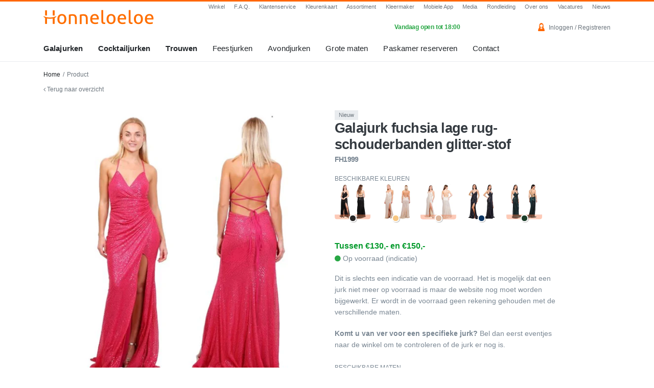

--- FILE ---
content_type: text/html; charset=UTF-8
request_url: https://www.honneloeloe.nl/product/1719/8615/FH1999?ref=%252Fgalajurken%252Fmoeder-van-de-bruid%253Fpage%253D3&_hf=0&_ca=&_c=1
body_size: 12707
content:
<!DOCTYPE html>
<html lang="nl">
<head>
    <meta charset="utf-8">
    <meta http-equiv="X-UA-Compatible" content="IE=edge">
    <meta name="viewport" content="width=device-width, initial-scale=1">
    <meta name="webbits:site-key" content="J0vKYAwS6smnF$6u7yoqe7e9d">
    <title>Galajurk fuchsia  lage rug-schouderbanden glitter-stof FH1999 | Honneloeloe - Galajurken, Cocktailjurken en Trouwjurken</title>


    <link href="/assets/css/app.css?id=bef138428c49f40670f6fd09dcce9785" rel="stylesheet">

    <!-- Fonts -->
    

    <!-- HTML5 shim and Respond.js for IE8 support of HTML5 elements and media queries -->
    <!-- WARNING: Respond.js doesn't work if you view the page via file:// -->
    <!--[if lt IE 9]>
        <script src="https://oss.maxcdn.com/html5shiv/3.7.2/html5shiv.min.js"></script>
        <script src="https://oss.maxcdn.com/respond/1.4.2/respond.min.js"></script>
        <![endif]-->
        <link rel="apple-touch-icon" sizes="180x180" href="/apple-touch-icon.png?v=JykgnG9l8Y">
        <link rel="icon" type="image/png" sizes="32x32" href="/favicon-32x32.png?v=JykgnG9l8Y">
        <link rel="icon" type="image/png" sizes="16x16" href="/favicon-16x16.png?v=JykgnG9l8Y">
        <link rel="manifest" href="/site-manifest.json?v=JykgnG9l8Y">
        <link rel="mask-icon" href="/safari-pinned-tab.svg?v=JykgnG9l8Y" color="#ff6600">
        <link rel="shortcut icon" href="/favicon.ico?v=JykgnG9l8Y">
        <meta name="msapplication-TileColor" content="#ff6600">
        <meta name="theme-color" content="#ffffff">

        <meta name="fb:app_id" content="884630371629197">

        <!-- Start Cloudflare Turnstile -->
        <script src="https://challenges.cloudflare.com/turnstile/v0/api.js" defer></script>
        <!-- End Cloudflare Turnstile -->

        <!-- Start cookieyes banner -->
        <script id="cookieyes" type="text/javascript" src="https://cdn-cookieyes.com/client_data/73e3769090e0d0848e0142cc/script.js"></script>
        <!-- End cookieyes banner -->

        <!-- Google tag (gtag.js) -->
        <script async src="https://www.googletagmanager.com/gtag/js?id=G-G64M9401WS"></script>

        <script>window.webcontrol={"analytics_enabled":1,"debug_mode":0,"orignal_base_url":"https:\/\/www.honneloeloe.nl","base_url":"https:\/\/www.honneloeloe.nl","webcontrol_url":"https:\/\/www.honneloeloe.nl\/webcontrol"};</script>

        <script>
            if (window.webcontrol.analytics_enabled === 1 && window.webcontrol.debug_mode !== 1) {
                window.dataLayer = window.dataLayer || [];
                function gtag(){dataLayer.push(arguments);}
                gtag('js', new Date());
                gtag('config', 'G-G64M9401WS');
            }
        </script>

        
        

    </head>
    <body>

        <div id="offcanvas-menu-left">

    <div class="close-button" id="offcanvas-left-close-button">
        Menu sluiten
        <svg style="width:24px;height:24px" viewBox="0 0 24 24">
            <path fill="#000000" d="M19,6.41L17.59,5L12,10.59L6.41,5L5,6.41L10.59,12L5,17.59L6.41,19L12,13.41L17.59,19L19,17.59L13.41,12L19,6.41Z" />
        </svg>
    </div>

    <div class="inner">
        <nav>
            <ul class="offcanvas-menu">
                <li
        class=" ">
        <a class=""
            href="https://www.honneloeloe.nl" target="_self"
            title="Home">
            Home
                    </a>

        
    </li>


    <li
        class=" highlight">
        <a class="item-with-sub"
            href="https://www.honneloeloe.nl/galajurken" target="_self"
            title="Galajurken">
            Galajurken
                            <svg style="width:24px;height:24px" viewBox="0 0 24 24">
                    <path fill="#000000" d="M7.41,8.58L12,13.17L16.59,8.58L18,10L12,16L6,10L7.41,8.58Z" />
                </svg>
                    </a>

                <ul role="menu">

                        <li
                class="">
                <a role="menuitem" tabindex="-1" href="https://www.honneloeloe.nl/galajurken"
                    target="_self"
                    title="Alle galajurken">
                    Alle galajurken
                </a>
            </li>
                        <li
                class="">
                <a role="menuitem" tabindex="-1" href="https://www.honneloeloe.nl/feestjurken/schoolgala-jurken"
                    target="_self"
                    title="Schoolgala">
                    Schoolgala
                </a>
            </li>
                        <li
                class="">
                <a role="menuitem" tabindex="-1" href="https://www.honneloeloe.nl/galajurken/kerstgala"
                    target="_self"
                    title="Kerstgala">
                    Kerstgala
                </a>
            </li>
                        <li
                class="">
                <a role="menuitem" tabindex="-1" href="https://www.honneloeloe.nl/trouwen/bruidsmeisjes"
                    target="_self"
                    title="Bruidsmeisjes">
                    Bruidsmeisjes
                </a>
            </li>
                        <li
                class="">
                <a role="menuitem" tabindex="-1" href="https://www.honneloeloe.nl/assortiment/modellenkaart/galajurken-met-split"
                    target="_self"
                    title="Galajurken met split">
                    Galajurken met split
                </a>
            </li>
                        <li
                class="">
                <a role="menuitem" tabindex="-1" href="https://www.honneloeloe.nl/galajurken/aardetinten"
                    target="_self"
                    title="Aardetinten">
                    Aardetinten
                </a>
            </li>
                        <li
                class="">
                <a role="menuitem" tabindex="-1" href="https://www.honneloeloe.nl/galajurken/glitter-en-glamour"
                    target="_self"
                    title="Glitter jurken">
                    Glitter jurken
                </a>
            </li>
                        <li
                class="">
                <a role="menuitem" tabindex="-1" href="https://www.honneloeloe.nl/galajurken/voorjaar"
                    target="_self"
                    title="Voorjaar ">
                    Voorjaar 
                </a>
            </li>
                        <li
                class="">
                <a role="menuitem" tabindex="-1" href="https://www.honneloeloe.nl/grote-maten-vanaf-mt-44/grote-maten-galajurken"
                    target="_self"
                    title="Grote maten">
                    Grote maten
                </a>
            </li>
                        <li
                class="">
                <a role="menuitem" tabindex="-1" href="https://www.honneloeloe.nl/galajurken/moeder-van-de-bruid"
                    target="_self"
                    title="Moeder van de bruid">
                    Moeder van de bruid
                </a>
            </li>
                        <li
                class="">
                <a role="menuitem" tabindex="-1" href="https://www.honneloeloe.nl/sweet-sixteen-jurk"
                    target="_self"
                    title="Sweet sixteen">
                    Sweet sixteen
                </a>
            </li>
                        <li
                class="">
                <a role="menuitem" tabindex="-1" href="https://www.honneloeloe.nl/low-budget/galajurken"
                    target="_self"
                    title="Low-budget">
                    Low-budget
                </a>
            </li>
            
        </ul>
        
    </li>


    <li
        class=" highlight">
        <a class="item-with-sub"
            href="https://www.honneloeloe.nl/cocktailjurken" target="_self"
            title="Cocktailjurken">
            Cocktailjurken
                            <svg style="width:24px;height:24px" viewBox="0 0 24 24">
                    <path fill="#000000" d="M7.41,8.58L12,13.17L16.59,8.58L18,10L12,16L6,10L7.41,8.58Z" />
                </svg>
                    </a>

                <ul role="menu">

                        <li
                class="">
                <a role="menuitem" tabindex="-1" href="https://www.honneloeloe.nl/cocktailjurken"
                    target="_self"
                    title="Alle cocktailjurken">
                    Alle cocktailjurken
                </a>
            </li>
                        <li
                class="">
                <a role="menuitem" tabindex="-1" href="https://www.honneloeloe.nl/trouwen/bruidsmeisjes/korte-jurken"
                    target="_self"
                    title="Bruidsmeisjes">
                    Bruidsmeisjes
                </a>
            </li>
                        <li
                class="">
                <a role="menuitem" tabindex="-1" href="https://www.honneloeloe.nl/cocktailjurken/kerstgala"
                    target="_self"
                    title="Kerstcollectie">
                    Kerstcollectie
                </a>
            </li>
                        <li
                class="">
                <a role="menuitem" tabindex="-1" href="https://www.honneloeloe.nl/grote-maten-vanaf-mt-44/grote-maten-cocktailjurken"
                    target="_self"
                    title="Grote maten">
                    Grote maten
                </a>
            </li>
                        <li
                class="">
                <a role="menuitem" tabindex="-1" href="https://www.honneloeloe.nl/cocktailjurken/voorjaar"
                    target="_self"
                    title="Voorjaar">
                    Voorjaar
                </a>
            </li>
                        <li
                class="">
                <a role="menuitem" tabindex="-1" href="https://www.honneloeloe.nl/cocktailjurken/moeder-van-de-bruid"
                    target="_self"
                    title="Moeder van de bruid">
                    Moeder van de bruid
                </a>
            </li>
                        <li
                class="">
                <a role="menuitem" tabindex="-1" href="https://www.honneloeloe.nl/cocktailjurken/little-black-dress"
                    target="_self"
                    title="Little Black Dress">
                    Little Black Dress
                </a>
            </li>
                        <li
                class="">
                <a role="menuitem" tabindex="-1" href="https://www.honneloeloe.nl/sweet-sixteen-jurk"
                    target="_self"
                    title="Sweet Sixteen">
                    Sweet Sixteen
                </a>
            </li>
                        <li
                class="">
                <a role="menuitem" tabindex="-1" href="https://www.honneloeloe.nl/low-budget/cocktailjurken"
                    target="_self"
                    title="Low-budget">
                    Low-budget
                </a>
            </li>
            
        </ul>
        
    </li>


    <li
        class=" highlight">
        <a class="item-with-sub"
            href="https://www.honneloeloe.nl/trouwjurken-bruidsjurken-leiden" target="_self"
            title="Trouwen">
            Trouwen
                            <svg style="width:24px;height:24px" viewBox="0 0 24 24">
                    <path fill="#000000" d="M7.41,8.58L12,13.17L16.59,8.58L18,10L12,16L6,10L7.41,8.58Z" />
                </svg>
                    </a>

                <ul role="menu">

                        <li
                class="">
                <a role="menuitem" tabindex="-1" href="https://www.honneloeloe.nl/trouwen/trouwjurken"
                    target="_self"
                    title="Alle trouwjurken">
                    Alle trouwjurken
                </a>
            </li>
                        <li
                class="">
                <a role="menuitem" tabindex="-1" href="https://www.honneloeloe.nl/trouwen/korte-trouwjurken"
                    target="_self"
                    title="Korte trouwjurken">
                    Korte trouwjurken
                </a>
            </li>
                        <li
                class="">
                <a role="menuitem" tabindex="-1" href="https://www.honneloeloe.nl/trouwen/trouwjurken-grote-maten"
                    target="_self"
                    title="Trouwjurken in grote maten">
                    Trouwjurken in grote maten
                </a>
            </li>
                        <li
                class="">
                <a role="menuitem" tabindex="-1" href="https://www.honneloeloe.nl/trouwen/bruidsmeisjes"
                    target="_self"
                    title="Bruidsmeisjes">
                    Bruidsmeisjes
                </a>
            </li>
                        <li
                class="">
                <a role="menuitem" tabindex="-1" href="https://www.honneloeloe.nl/trouwen/bruidsmeisjes/korte-jurken"
                    target="_self"
                    title="Korte bruidsmeisjesjurken">
                    Korte bruidsmeisjesjurken
                </a>
            </li>
                        <li
                class="">
                <a role="menuitem" tabindex="-1" href="https://www.honneloeloe.nl/trouwjurken-bruidsjurken-leiden/bruidsaccessoires"
                    target="_self"
                    title="Bruidaccessoires">
                    Bruidaccessoires
                </a>
            </li>
                        <li
                class="">
                <a role="menuitem" tabindex="-1" href="https://www.honneloeloe.nl/trouwjurken/moeder-van-de-bruid"
                    target="_self"
                    title="Moeder van de bruid">
                    Moeder van de bruid
                </a>
            </li>
            
        </ul>
        
    </li>


    <li
        class=" ">
        <a class="item-with-sub"
            href="https://www.honneloeloe.nl/kerstfeestjurken/kerstfeestjurken" target="_self"
            title="Feestjurken">
            Feestjurken
                            <svg style="width:24px;height:24px" viewBox="0 0 24 24">
                    <path fill="#000000" d="M7.41,8.58L12,13.17L16.59,8.58L18,10L12,16L6,10L7.41,8.58Z" />
                </svg>
                    </a>

                <ul role="menu">

                        <li
                class="">
                <a role="menuitem" tabindex="-1" href="https://www.honneloeloe.nl/feestjurken"
                    target="_self"
                    title="Alle feestjurken">
                    Alle feestjurken
                </a>
            </li>
                        <li
                class="">
                <a role="menuitem" tabindex="-1" href="https://www.honneloeloe.nl/feestjurken/schoolgala-jurken"
                    target="_self"
                    title="Schoolgala">
                    Schoolgala
                </a>
            </li>
                        <li
                class="">
                <a role="menuitem" tabindex="-1" href="https://www.honneloeloe.nl/feestjurken/luxury-fair-jurken"
                    target="_self"
                    title="Masters Expo">
                    Masters Expo
                </a>
            </li>
                        <li
                class="">
                <a role="menuitem" tabindex="-1" href="https://www.honneloeloe.nl/feestjurken/kerstgala-jurken"
                    target="_self"
                    title="Kerstgala">
                    Kerstgala
                </a>
            </li>
                        <li
                class="">
                <a role="menuitem" tabindex="-1" href="https://www.honneloeloe.nl/feestjurken/captain-cruise-dinner-jurken"
                    target="_self"
                    title="Captain cruise dinner">
                    Captain cruise dinner
                </a>
            </li>
                        <li
                class="">
                <a role="menuitem" tabindex="-1" href="https://www.honneloeloe.nl/feestjurken/white-tie-dresscode-jurken"
                    target="_self"
                    title="White tie dresscode">
                    White tie dresscode
                </a>
            </li>
                        <li
                class="">
                <a role="menuitem" tabindex="-1" href="https://www.honneloeloe.nl/feestjurken/black-tie-dresscode-jurken"
                    target="_self"
                    title="Black tie dresscode">
                    Black tie dresscode
                </a>
            </li>
                        <li
                class="">
                <a role="menuitem" tabindex="-1" href="https://www.honneloeloe.nl/feestjurken/sweet-sixteen-party-jurken"
                    target="_self"
                    title="Sweet sixteen party">
                    Sweet sixteen party
                </a>
            </li>
                        <li
                class="">
                <a role="menuitem" tabindex="-1" href="https://www.honneloeloe.nl/feestjurken/sensation-white-witte-jurken"
                    target="_self"
                    title="Sensation white">
                    Sensation white
                </a>
            </li>
                        <li
                class="">
                <a role="menuitem" tabindex="-1" href="https://www.honneloeloe.nl/feestjurken/examen-gala"
                    target="_self"
                    title="Examen gala">
                    Examen gala
                </a>
            </li>
                        <li
                class="">
                <a role="menuitem" tabindex="-1" href="https://www.honneloeloe.nl/feestjurken/prinses-carnaval-jurken"
                    target="_self"
                    title="Prinses carnaval">
                    Prinses carnaval
                </a>
            </li>
                        <li
                class="">
                <a role="menuitem" tabindex="-1" href="https://www.honneloeloe.nl/feestjurken/bedrijfsfeest-jurken"
                    target="_self"
                    title="Bedrijfsfeest">
                    Bedrijfsfeest
                </a>
            </li>
                        <li
                class="">
                <a role="menuitem" tabindex="-1" href="https://www.honneloeloe.nl/feestjurken/haringparty"
                    target="_self"
                    title="Haringparty">
                    Haringparty
                </a>
            </li>
                        <li
                class="">
                <a role="menuitem" tabindex="-1" href="https://www.honneloeloe.nl/feestjurken/prinsjesdag-jurken"
                    target="_self"
                    title="Prinsjesdag">
                    Prinsjesdag
                </a>
            </li>
                        <li
                class="">
                <a role="menuitem" tabindex="-1" href="https://www.honneloeloe.nl/feestjurken/red-hat-society"
                    target="_self"
                    title="Red Hat Society">
                    Red Hat Society
                </a>
            </li>
                        <li
                class="">
                <a role="menuitem" tabindex="-1" href="https://www.honneloeloe.nl/feestjurken/nieuwjaarsgala-jurken"
                    target="_self"
                    title="Nieuwjaarsgala">
                    Nieuwjaarsgala
                </a>
            </li>
            
        </ul>
        
    </li>


    <li
        class=" ">
        <a class="item-with-sub"
            href="https://www.honneloeloe.nl/avondjurken" target="_self"
            title="Avondjurken">
            Avondjurken
                            <svg style="width:24px;height:24px" viewBox="0 0 24 24">
                    <path fill="#000000" d="M7.41,8.58L12,13.17L16.59,8.58L18,10L12,16L6,10L7.41,8.58Z" />
                </svg>
                    </a>

                <ul role="menu">

                        <li
                class="">
                <a role="menuitem" tabindex="-1" href="https://www.honneloeloe.nl/avondjurken"
                    target="_self"
                    title="Alle avondjurken">
                    Alle avondjurken
                </a>
            </li>
                        <li
                class="">
                <a role="menuitem" tabindex="-1" href="https://www.honneloeloe.nl/avondjurken/lange-avondjurken"
                    target="_self"
                    title="Lange avondjurken">
                    Lange avondjurken
                </a>
            </li>
                        <li
                class="">
                <a role="menuitem" tabindex="-1" href="https://www.honneloeloe.nl/avondjurken/korte-avondjurken"
                    target="_self"
                    title="Korte avondjurken">
                    Korte avondjurken
                </a>
            </li>
                        <li
                class="">
                <a role="menuitem" tabindex="-1" href="https://www.honneloeloe.nl/avondjurken/lange-avondjurken-grote-maten"
                    target="_self"
                    title="Lange avondjurken grote maten">
                    Lange avondjurken grote maten
                </a>
            </li>
                        <li
                class="">
                <a role="menuitem" tabindex="-1" href="https://www.honneloeloe.nl/avondjurken/korte-avondjurken-grote-maten"
                    target="_self"
                    title="Korte avondjurken grote maten">
                    Korte avondjurken grote maten
                </a>
            </li>
            
        </ul>
        
    </li>


    <li
        class=" ">
        <a class="item-with-sub"
            href="https://www.honneloeloe.nl/grote-maten-vanaf-mt-44/grote-maten-vanaf-mt-44" target="_self"
            title="Grote maten">
            Grote maten
                            <svg style="width:24px;height:24px" viewBox="0 0 24 24">
                    <path fill="#000000" d="M7.41,8.58L12,13.17L16.59,8.58L18,10L12,16L6,10L7.41,8.58Z" />
                </svg>
                    </a>

                <ul role="menu">

                        <li
                class="">
                <a role="menuitem" tabindex="-1" href="https://www.honneloeloe.nl/grote-maten-vanaf-mt-44/grote-maten-vanaf-mt-44"
                    target="_self"
                    title="Alle grote maten jurken">
                    Alle grote maten jurken
                </a>
            </li>
                        <li
                class="">
                <a role="menuitem" tabindex="-1" href="https://www.honneloeloe.nl/grote-maten-vanaf-mt-44/grote-maten-galajurken"
                    target="_self"
                    title="Grote maten galajurken">
                    Grote maten galajurken
                </a>
            </li>
                        <li
                class="">
                <a role="menuitem" tabindex="-1" href="https://www.honneloeloe.nl/grote-maten-vanaf-mt-44/grote-maten-cocktailjurken"
                    target="_self"
                    title="Grote maten cocktailjurken">
                    Grote maten cocktailjurken
                </a>
            </li>
                        <li
                class="">
                <a role="menuitem" tabindex="-1" href="https://www.honneloeloe.nl/trouwjurken-bruidsjurken-leiden"
                    target="_self"
                    title="Alle grote maten trouwjurken">
                    Alle grote maten trouwjurken
                </a>
            </li>
                        <li
                class="">
                <a role="menuitem" tabindex="-1" href="https://www.honneloeloe.nl/grote-maten-vanaf-mt-44/grote-maten-lange-trouwjurken"
                    target="_self"
                    title="Grote maten lange trouwjurken">
                    Grote maten lange trouwjurken
                </a>
            </li>
                        <li
                class="">
                <a role="menuitem" tabindex="-1" href="https://www.honneloeloe.nl/grote-maten-vanaf-mt-44/grote-maten-korte-trouwjurken"
                    target="_self"
                    title="Grote maten korte trouwjurken">
                    Grote maten korte trouwjurken
                </a>
            </li>
            
        </ul>
        
    </li>


    <li
        class=" ">
        <a class="item-with-sub"
            href="https://www.honneloeloe.nl/accessoires" target="_self"
            title="Accessoires">
            Accessoires
                            <svg style="width:24px;height:24px" viewBox="0 0 24 24">
                    <path fill="#000000" d="M7.41,8.58L12,13.17L16.59,8.58L18,10L12,16L6,10L7.41,8.58Z" />
                </svg>
                    </a>

                <ul role="menu">

                        <li
                class="">
                <a role="menuitem" tabindex="-1" href="https://www.honneloeloe.nl/accessoires"
                    target="_self"
                    title="Alle accessoires">
                    Alle accessoires
                </a>
            </li>
                        <li
                class="">
                <a role="menuitem" tabindex="-1" href="https://www.honneloeloe.nl/accessoires/galatasjes"
                    target="_self"
                    title="Galatasjes/Clutches">
                    Galatasjes/Clutches
                </a>
            </li>
                        <li
                class="">
                <a role="menuitem" tabindex="-1" href="https://www.honneloeloe.nl/accessoires/boleros"
                    target="_self"
                    title="Bolero&#039;s/Capes">
                    Bolero&#039;s/Capes
                </a>
            </li>
                        <li
                class="">
                <a role="menuitem" tabindex="-1" href="https://www.honneloeloe.nl/accessoires/stola"
                    target="_self"
                    title="Stola&#039;s">
                    Stola&#039;s
                </a>
            </li>
                        <li
                class="">
                <a role="menuitem" tabindex="-1" href="https://www.honneloeloe.nl/accessoires/accessoires-voor-heren"
                    target="_self"
                    title="Heren accessoires">
                    Heren accessoires
                </a>
            </li>
                        <li
                class="">
                <a role="menuitem" tabindex="-1" href="https://www.honneloeloe.nl/accessoires/dames-hoeden"
                    target="_self"
                    title="Dames-hoeden">
                    Dames-hoeden
                </a>
            </li>
                        <li
                class="">
                <a role="menuitem" tabindex="-1" href="https://www.honneloeloe.nl/accessoires/handige-producten"
                    target="_self"
                    title="Handige producten">
                    Handige producten
                </a>
            </li>
                        <li
                class="">
                <a role="menuitem" tabindex="-1" href="https://www.honneloeloe.nl/accessoires/shapewear"
                    target="_self"
                    title="Shapewear">
                    Shapewear
                </a>
            </li>
            
        </ul>
        
    </li>


    <li
        class=" ">
        <a class="item-with-sub"
            href="https://www.honneloeloe.nl/contact" target="_self"
            title="Contact">
            Contact
                            <svg style="width:24px;height:24px" viewBox="0 0 24 24">
                    <path fill="#000000" d="M7.41,8.58L12,13.17L16.59,8.58L18,10L12,16L6,10L7.41,8.58Z" />
                </svg>
                    </a>

                <ul role="menu">

                        <li
                class="">
                <a role="menuitem" tabindex="-1" href="https://www.honneloeloe.nl/contact"
                    target="_self"
                    title="Contact">
                    Contact
                </a>
            </li>
                        <li
                class="">
                <a role="menuitem" tabindex="-1" href="https://www.honneloeloe.nl/contact/afspraak-maken"
                    target="_self"
                    title="Paskamer reserveren">
                    Paskamer reserveren
                </a>
            </li>
                        <li
                class="">
                <a role="menuitem" tabindex="-1" href="https://www.honneloeloe.nl/openingstijden"
                    target="_self"
                    title="Openingstijden">
                    Openingstijden
                </a>
            </li>
                        <li
                class="">
                <a role="menuitem" tabindex="-1" href="https://www.honneloeloe.nl/parkeren"
                    target="_self"
                    title="Parkeren">
                    Parkeren
                </a>
            </li>
                        <li
                class="">
                <a role="menuitem" tabindex="-1" href="https://www.honneloeloe.nl/route"
                    target="_self"
                    title="Route plannen">
                    Route plannen
                </a>
            </li>
                        <li
                class="">
                <a role="menuitem" tabindex="-1" href="https://www.honneloeloe.nl/webshop"
                    target="_self"
                    title="Bestellen">
                    Bestellen
                </a>
            </li>
                        <li
                class="">
                <a role="menuitem" tabindex="-1" href="https://www.honneloeloe.nl/veelgestelde-vragen"
                    target="_self"
                    title="Veelgestelde vragen">
                    Veelgestelde vragen
                </a>
            </li>
                        <li
                class="">
                <a role="menuitem" tabindex="-1" href="https://www.honneloeloe.nl/klantenservice"
                    target="_self"
                    title="Klantenservice">
                    Klantenservice
                </a>
            </li>
            
        </ul>
        
    </li>


    <li
        class=" ">
        <a class=""
            href="https://www.honneloeloe.nl/vacatures" target="_self"
            title="Vacatures">
            Vacatures
                    </a>

        
    </li>


    <li
        class=" ">
        <a class="item-with-sub"
            href="#nietbestaandepagina11239817283198273" target="_self"
            title="Informatie">
            Informatie
                            <svg style="width:24px;height:24px" viewBox="0 0 24 24">
                    <path fill="#000000" d="M7.41,8.58L12,13.17L16.59,8.58L18,10L12,16L6,10L7.41,8.58Z" />
                </svg>
                    </a>

                <ul role="menu">

                        <li
                class="">
                <a role="menuitem" tabindex="-1" href="https://www.honneloeloe.nl/goedkope-galajurken"
                    target="_self"
                    title="Prijsinformatie">
                    Prijsinformatie
                </a>
            </li>
                        <li
                class="">
                <a role="menuitem" tabindex="-1" href="https://www.honneloeloe.nl/webshop"
                    target="_self"
                    title="Bestellen">
                    Bestellen
                </a>
            </li>
                        <li
                class="">
                <a role="menuitem" tabindex="-1" href="https://www.honneloeloe.nl/veelgestelde-vragen"
                    target="_self"
                    title="Veelgestelde vragen">
                    Veelgestelde vragen
                </a>
            </li>
                        <li
                class="">
                <a role="menuitem" tabindex="-1" href="https://www.honneloeloe.nl/kleermaker"
                    target="_self"
                    title="Kleermaker">
                    Kleermaker
                </a>
            </li>
                        <li
                class="">
                <a role="menuitem" tabindex="-1" href="https://www.honneloeloe.nl/media"
                    target="_self"
                    title="Media">
                    Media
                </a>
            </li>
                        <li
                class="">
                <a role="menuitem" tabindex="-1" href="https://www.honneloeloe.nl/kleurenkaart"
                    target="_self"
                    title="Kleuren">
                    Kleuren
                </a>
            </li>
                        <li
                class="">
                <a role="menuitem" tabindex="-1" href="https://www.honneloeloe.nl/assortiment/modellenkaart"
                    target="_self"
                    title="Modellen">
                    Modellen
                </a>
            </li>
                        <li
                class="">
                <a role="menuitem" tabindex="-1" href="https://www.honneloeloe.nl/assortiment/merken"
                    target="_self"
                    title="Merken">
                    Merken
                </a>
            </li>
                        <li
                class="">
                <a role="menuitem" tabindex="-1" href="https://www.honneloeloe.nl/assortiment/maten"
                    target="_self"
                    title="Maten">
                    Maten
                </a>
            </li>
                        <li
                class="">
                <a role="menuitem" tabindex="-1" href="https://www.honneloeloe.nl/nieuws"
                    target="_self"
                    title="Nieuws">
                    Nieuws
                </a>
            </li>
                        <li
                class="">
                <a role="menuitem" tabindex="-1" href="https://www.honneloeloe.nl/rondkijken"
                    target="_self"
                    title="Rondleiding">
                    Rondleiding
                </a>
            </li>
                        <li
                class="">
                <a role="menuitem" tabindex="-1" href="https://www.honneloeloe.nl/mobiele-app"
                    target="_self"
                    title="Mobiele App">
                    Mobiele App
                </a>
            </li>
                        <li
                class="">
                <a role="menuitem" tabindex="-1" href="https://www.honneloeloe.nl/over-ons"
                    target="_self"
                    title="Over ons">
                    Over ons
                </a>
            </li>
            
        </ul>
        
    </li>


            </ul>
        </nav>
    </div>

</div>

<div id="offcanvas-menu-right">
    <div class="close-button" id="offcanvas-right-close-button">
        <svg style="width:24px;height:24px" viewBox="0 0 24 24">
            <path fill="#000000" d="M19,6.41L17.59,5L12,10.59L6.41,5L5,6.41L10.59,12L5,17.59L6.41,19L12,13.41L17.59,19L19,17.59L13.41,12L19,6.41Z" />
        </svg>
        Sluiten
    </div>

    <div class="inner">

        <div class="openhours-display">
                        <div class="status open">
                <div class="main-text">
                    Vandaag geopend
                </div>
                <div class="sub-text">
                    10:00 - 18:00 
                </div>
            </div>
            

        </div>

        
        <nav>
            <ul class="offcanvas-menu">
                <li
        class=" ">
        <a class=""
            href="https://www.honneloeloe.nl/contact" target="_self"
            title="Contact">
            Contact
                    </a>

        
    </li>


    <li
        class=" ">
        <a class=""
            href="https://www.honneloeloe.nl/contact/afspraak-maken" target="_self"
            title="Paskamer reserveren">
            Paskamer reserveren
                    </a>

        
    </li>


    <li
        class=" ">
        <a class=""
            href="tel:+31715130046" target="_self"
            title="Direct bellen">
            Direct bellen
                    </a>

        
    </li>


    <li
        class=" ">
        <a class=""
            href="https://www.honneloeloe.nl/openingstijden" target="_self"
            title="Openingstijden">
            Openingstijden
                    </a>

        
    </li>


    <li
        class=" ">
        <a class=""
            href="https://www.honneloeloe.nl/parkeren" target="_self"
            title="Parkeren">
            Parkeren
                    </a>

        
    </li>


    <li
        class=" ">
        <a class=""
            href="https://www.honneloeloe.nl/route" target="_self"
            title="Route">
            Route
                    </a>

        
    </li>


    <li
        class=" ">
        <a class=""
            href="https://www.honneloeloe.nl/webshop" target="_self"
            title="Bestellen">
            Bestellen
                    </a>

        
    </li>


    <li
        class=" ">
        <a class=""
            href="https://www.honneloeloe.nl/klantenservice" target="_self"
            title="Klantenservice">
            Klantenservice
                    </a>

        
    </li>


    <li
        class=" ">
        <a class=""
            href="https://www.honneloeloe.nl/veelgestelde-vragen" target="_self"
            title="Veelgestelde vragen">
            Veelgestelde vragen
                    </a>

        
    </li>


    <li
        class=" ">
        <a class="item-with-sub"
            href="https://www.honneloeloe.nl/account" target="_self"
            title="Mijn account">
            Mijn account
                            <svg style="width:24px;height:24px" viewBox="0 0 24 24">
                    <path fill="#000000" d="M7.41,8.58L12,13.17L16.59,8.58L18,10L12,16L6,10L7.41,8.58Z" />
                </svg>
                    </a>

                <ul role="menu">

                        <li
                class="">
                <a role="menuitem" tabindex="-1" href="https://www.honneloeloe.nl/account"
                    target="_self"
                    title="Mijn account">
                    Mijn account
                </a>
            </li>
                        <li
                class="">
                <a role="menuitem" tabindex="-1" href="https://www.honneloeloe.nl/account/favorieten"
                    target="_self"
                    title="Favorieten">
                    Favorieten
                </a>
            </li>
            
        </ul>
        
    </li>


            </ul>
        </nav>

        <div class="usps-container">

            <div class="title">Waarom Honneloeloe?</div>

            <ul>
                <li>Iedere zondag geopend</li>
                <li>Grooste assortiment</li>
                <li>Gratis parkeren*</li>
                <li>7 dagen geopend</li>
            </ul>

        </div>

    </div>
</div>
        <div id="base-wrapper">

            <!-- Site Overlay -->
            <div class="site-overlay" id="base-wrapper-overlay"></div>

            <div id="header-wrapper">

    <div id="header-full">

        <div class="container">
            <div class="row">

                <div class="col-lg-2 col-xl-3">
                    <div class="pt-3 pb-3">
                        <a href="https://www.honneloeloe.nl">
                            <img src="/assets/images/logo-header.png" srcset="/assets/images/logo-header.png 1x, /assets/images/logo-header@2x.png 2x" alt="Logo honneloeloe">
                        </a>
                    </div>

                </div>

                <div class="col-lg-10 col-xl-9">
                    <ul id="small-menu">
                        <li class=""><a href="https://www.honneloeloe.nl/winkels/leiden" target="_self" title="Winkel">Winkel</a></li>
<li class=""><a href="https://www.honneloeloe.nl/veelgestelde-vragen" target="_self" title="F.A.Q.">F.A.Q.</a></li>
<li class=""><a href="https://www.honneloeloe.nl/klantenservice" target="_self" title="Klantenservice">Klantenservice</a></li>
<li class=""><a href="https://www.honneloeloe.nl/kleurenkaart" target="_self" title="Kleurenkaart">Kleurenkaart</a></li>
<li class=""><a href="https://www.honneloeloe.nl/assortiment" target="_self" title="Assortiment">Assortiment</a></li>
<li class=""><a href="https://www.honneloeloe.nl/kleermaker" target="_self" title="Kleermaker">Kleermaker</a></li>
<li class=""><a href="https://www.honneloeloe.nl/mobiele-app" target="_self" title="Mobiele App">Mobiele App</a></li>
<li class=""><a href="https://www.honneloeloe.nl/media" target="_self" title="Media">Media</a></li>
<li class=""><a href="https://www.honneloeloe.nl/rondkijken" target="_self" title="Rondleiding">Rondleiding</a></li>
<li class=""><a href="https://www.honneloeloe.nl/over-ons" target="_self" title="Over ons">Over ons</a></li>
<li class=""><a href="https://www.honneloeloe.nl/vacatures" target="_self" title="Vacatures">Vacatures</a></li>
<li class=""><a href="https://www.honneloeloe.nl/nieuws" target="_self" title="Nieuws">Nieuws</a></li>

                    </ul>

                    <div class="row">

                        <div class="col-lg-7 col-xl-8">
                            <div id="open-text-container">

                                                                <p class="open-text">
                                    <span class="city">Vandaag open tot 18:00<br>
                                </p>
                                                            </div>
                        </div>
                        <div class="col-lg-5 col-xl-4">
                                                        <div id="header-account-info">
                                <a href="/login"><img src="https://www.honneloeloe.nl/images/ico-my-account.png" alt="mijn account icoon"> Inloggen / Registreren</a>
                            </div>
                                                    </div>

                    </div>
                </div>

            </div>
        </div>

        <div id="header-menu">

    <div class="container">

        <nav class="navbar navbar-expand-lg navbar-light" id="main-menu">
            <ul class="navbar-nav mr-auto">
                                <li
                class="nav-item  highlight dropdown">
                    <a
                    class="nav-link"
                    href="https://www.honneloeloe.nl/galajurken"
                    target="_self"
                    title="Galajurken">

                    Galajurken
                    <span class="menu-active-underline"></span>

                                        </a>

                                        <ul class="dropdown-menu" role="menu">
                                                <li class="dropdown-item ">
                            <a class="nav-link" role="menuitem" tabindex="-1" href="https://www.honneloeloe.nl/galajurken" target="_self" title="Alle galajurken">
                                Alle galajurken
                            </a>
                        </li>
                                                <li class="dropdown-item ">
                            <a class="nav-link" role="menuitem" tabindex="-1" href="https://www.honneloeloe.nl/feestjurken/schoolgala-jurken" target="_self" title="Schoolgala">
                                Schoolgala
                            </a>
                        </li>
                                                <li class="dropdown-item ">
                            <a class="nav-link" role="menuitem" tabindex="-1" href="https://www.honneloeloe.nl/galajurken/kerstgala" target="_self" title="Kerstgala">
                                Kerstgala
                            </a>
                        </li>
                                                <li class="dropdown-item ">
                            <a class="nav-link" role="menuitem" tabindex="-1" href="https://www.honneloeloe.nl/trouwen/bruidsmeisjes" target="_self" title="Bruidsmeisjes">
                                Bruidsmeisjes
                            </a>
                        </li>
                                                <li class="dropdown-item ">
                            <a class="nav-link" role="menuitem" tabindex="-1" href="https://www.honneloeloe.nl/assortiment/modellenkaart/galajurken-met-split" target="_self" title="Galajurken met split">
                                Galajurken met split
                            </a>
                        </li>
                                                <li class="dropdown-item ">
                            <a class="nav-link" role="menuitem" tabindex="-1" href="https://www.honneloeloe.nl/galajurken/aardetinten" target="_self" title="Aardetinten">
                                Aardetinten
                            </a>
                        </li>
                                                <li class="dropdown-item ">
                            <a class="nav-link" role="menuitem" tabindex="-1" href="https://www.honneloeloe.nl/galajurken/glitter-en-glamour" target="_self" title="Glitter jurken">
                                Glitter jurken
                            </a>
                        </li>
                                                <li class="dropdown-item ">
                            <a class="nav-link" role="menuitem" tabindex="-1" href="https://www.honneloeloe.nl/grote-maten-vanaf-mt-44/grote-maten-galajurken" target="_self" title="Grote maten">
                                Grote maten
                            </a>
                        </li>
                                                <li class="dropdown-item ">
                            <a class="nav-link" role="menuitem" tabindex="-1" href="https://www.honneloeloe.nl/galajurken/voorjaar" target="_self" title="Voorjaar">
                                Voorjaar
                            </a>
                        </li>
                                                <li class="dropdown-item ">
                            <a class="nav-link" role="menuitem" tabindex="-1" href="https://www.honneloeloe.nl/galajurken/moeder-van-de-bruid" target="_self" title="Moeder van de bruid">
                                Moeder van de bruid
                            </a>
                        </li>
                                                <li class="dropdown-item ">
                            <a class="nav-link" role="menuitem" tabindex="-1" href="https://www.honneloeloe.nl/sweet-sixteen-jurk" target="_self" title="Sweet sixteen">
                                Sweet sixteen
                            </a>
                        </li>
                                                <li class="dropdown-item ">
                            <a class="nav-link" role="menuitem" tabindex="-1" href="https://www.honneloeloe.nl/low-budget/galajurken" target="_self" title="Low budget">
                                Low budget
                            </a>
                        </li>
                                                <li class="dropdown-item ">
                            <a class="nav-link" role="menuitem" tabindex="-1" href="https://www.honneloeloe.nl/feestjurken/nieuwjaarsgala-jurken" target="_self" title="Nieuwjaar">
                                Nieuwjaar
                            </a>
                        </li>
                                                <li class="dropdown-item ">
                            <a class="nav-link" role="menuitem" tabindex="-1" href="https://www.honneloeloe.nl/galajurken/korte-galajurken" target="_self" title="Kort">
                                Kort
                            </a>
                        </li>
                                            </ul>
                                    </li>
                                <li
                class="nav-item  highlight dropdown">
                    <a
                    class="nav-link"
                    href="https://www.honneloeloe.nl/cocktailjurken"
                    target="_self"
                    title="Cocktailjurken">

                    Cocktailjurken
                    <span class="menu-active-underline"></span>

                                        </a>

                                        <ul class="dropdown-menu" role="menu">
                                                <li class="dropdown-item ">
                            <a class="nav-link" role="menuitem" tabindex="-1" href="https://www.honneloeloe.nl/cocktailjurken" target="_self" title="Alle cocktailjurken">
                                Alle cocktailjurken
                            </a>
                        </li>
                                                <li class="dropdown-item ">
                            <a class="nav-link" role="menuitem" tabindex="-1" href="https://www.honneloeloe.nl/trouwen/bruidsmeisjes/korte-jurken" target="_self" title="Korte bruidsmeisjesjurken">
                                Korte bruidsmeisjesjurken
                            </a>
                        </li>
                                                <li class="dropdown-item ">
                            <a class="nav-link" role="menuitem" tabindex="-1" href="https://www.honneloeloe.nl/cocktailjurken/kerstgala" target="_self" title="Kerstgala">
                                Kerstgala
                            </a>
                        </li>
                                                <li class="dropdown-item ">
                            <a class="nav-link" role="menuitem" tabindex="-1" href="https://www.honneloeloe.nl/cocktailjurken/korte-cocktailjurken" target="_self" title="Kort">
                                Kort
                            </a>
                        </li>
                                                <li class="dropdown-item ">
                            <a class="nav-link" role="menuitem" tabindex="-1" href="https://www.honneloeloe.nl/cocktailjurken/voorjaar" target="_self" title="Voorjaar">
                                Voorjaar
                            </a>
                        </li>
                                                <li class="dropdown-item ">
                            <a class="nav-link" role="menuitem" tabindex="-1" href="https://www.honneloeloe.nl/grote-maten-vanaf-mt-44/grote-maten-cocktailjurken" target="_self" title="Grote maten">
                                Grote maten
                            </a>
                        </li>
                                                <li class="dropdown-item ">
                            <a class="nav-link" role="menuitem" tabindex="-1" href="https://www.honneloeloe.nl/cocktailjurken/moeder-van-de-bruid" target="_self" title="Moeder van de bruid">
                                Moeder van de bruid
                            </a>
                        </li>
                                                <li class="dropdown-item ">
                            <a class="nav-link" role="menuitem" tabindex="-1" href="https://www.honneloeloe.nl/cocktailjurken/little-black-dress" target="_self" title="Little black dress">
                                Little black dress
                            </a>
                        </li>
                                                <li class="dropdown-item ">
                            <a class="nav-link" role="menuitem" tabindex="-1" href="https://www.honneloeloe.nl/sweet-sixteen-jurk" target="_self" title="Sweet sixteen">
                                Sweet sixteen
                            </a>
                        </li>
                                                <li class="dropdown-item ">
                            <a class="nav-link" role="menuitem" tabindex="-1" href="https://www.honneloeloe.nl/low-budget/cocktailjurken" target="_self" title="Low budget">
                                Low budget
                            </a>
                        </li>
                                            </ul>
                                    </li>
                                <li
                class="nav-item  highlight dropdown">
                    <a
                    class="nav-link"
                    href="https://www.honneloeloe.nl/trouwen/trouwjurken"
                    target="_self"
                    title="Trouwen">

                    Trouwen
                    <span class="menu-active-underline"></span>

                                        </a>

                                        <ul class="dropdown-menu" role="menu">
                                                <li class="dropdown-item ">
                            <a class="nav-link" role="menuitem" tabindex="-1" href="https://www.honneloeloe.nl/trouwen/trouwjurken" target="_self" title="Alle trouwjurken">
                                Alle trouwjurken
                            </a>
                        </li>
                                                <li class="dropdown-item ">
                            <a class="nav-link" role="menuitem" tabindex="-1" href="https://www.honneloeloe.nl/trouwen/bruidsmeisjes" target="_self" title="Bruidsmeisjes">
                                Bruidsmeisjes
                            </a>
                        </li>
                                                <li class="dropdown-item ">
                            <a class="nav-link" role="menuitem" tabindex="-1" href="https://www.honneloeloe.nl/trouwen/korte-trouwjurken" target="_self" title="Korte trouwjurken">
                                Korte trouwjurken
                            </a>
                        </li>
                                                <li class="dropdown-item ">
                            <a class="nav-link" role="menuitem" tabindex="-1" href="https://www.honneloeloe.nl/trouwen/trouwjurken-grote-maten" target="_self" title="Trouwjurken in grote maten">
                                Trouwjurken in grote maten
                            </a>
                        </li>
                                                <li class="dropdown-item ">
                            <a class="nav-link" role="menuitem" tabindex="-1" href="https://www.honneloeloe.nl/trouwen/bruidsmeisjes/korte-jurken" target="_self" title="Korte bruidsmeisjes jurken">
                                Korte bruidsmeisjes jurken
                            </a>
                        </li>
                                                <li class="dropdown-item ">
                            <a class="nav-link" role="menuitem" tabindex="-1" href="https://www.honneloeloe.nl/trouwjurken-bruidsjurken-leiden/bruidsaccessoires" target="_self" title="Bruidsaccessoires">
                                Bruidsaccessoires
                            </a>
                        </li>
                                                <li class="dropdown-item ">
                            <a class="nav-link" role="menuitem" tabindex="-1" href="https://www.honneloeloe.nl/trouwjurken/moeder-van-de-bruid" target="_self" title="Moeder van de bruid">
                                Moeder van de bruid
                            </a>
                        </li>
                                            </ul>
                                    </li>
                                <li
                class="nav-item   dropdown">
                    <a
                    class="nav-link"
                    href="https://www.honneloeloe.nl/feestjurken"
                    target="_self"
                    title="Feestjurken">

                    Feestjurken
                    <span class="menu-active-underline"></span>

                                        </a>

                                        <ul class="dropdown-menu" role="menu">
                                                <li class="dropdown-item ">
                            <a class="nav-link" role="menuitem" tabindex="-1" href="https://www.honneloeloe.nl/feestjurken" target="_self" title="Alle feestjurken">
                                Alle feestjurken
                            </a>
                        </li>
                                                <li class="dropdown-item ">
                            <a class="nav-link" role="menuitem" tabindex="-1" href="https://www.honneloeloe.nl/feestjurken/schoolgala-jurken" target="_self" title="Schoolgala">
                                Schoolgala
                            </a>
                        </li>
                                                <li class="dropdown-item ">
                            <a class="nav-link" role="menuitem" tabindex="-1" href="https://www.honneloeloe.nl/feestjurken/kerstgala-jurken" target="_self" title="Kerstgala">
                                Kerstgala
                            </a>
                        </li>
                                                <li class="dropdown-item ">
                            <a class="nav-link" role="menuitem" tabindex="-1" href="https://www.honneloeloe.nl/feestjurken/luxury-fair-jurken" target="_self" title="Masters Expo">
                                Masters Expo
                            </a>
                        </li>
                                                <li class="dropdown-item ">
                            <a class="nav-link" role="menuitem" tabindex="-1" href="https://www.honneloeloe.nl/feestjurken/captain-cruise-dinner-jurken" target="_self" title="Captain cruise dinner">
                                Captain cruise dinner
                            </a>
                        </li>
                                                <li class="dropdown-item ">
                            <a class="nav-link" role="menuitem" tabindex="-1" href="https://www.honneloeloe.nl/feestjurken/white-tie-dresscode-jurken" target="_self" title="White tie dresscode">
                                White tie dresscode
                            </a>
                        </li>
                                                <li class="dropdown-item ">
                            <a class="nav-link" role="menuitem" tabindex="-1" href="https://www.honneloeloe.nl/feestjurken/black-tie-dresscode-jurken" target="_self" title="Black tie dresscode">
                                Black tie dresscode
                            </a>
                        </li>
                                                <li class="dropdown-item ">
                            <a class="nav-link" role="menuitem" tabindex="-1" href="https://www.honneloeloe.nl/feestjurken/sweet-sixteen-party-jurken" target="_self" title="Sweet sixteen party">
                                Sweet sixteen party
                            </a>
                        </li>
                                                <li class="dropdown-item ">
                            <a class="nav-link" role="menuitem" tabindex="-1" href="https://www.honneloeloe.nl/feestjurken/sensation-white-witte-jurken" target="_self" title="Sensation white">
                                Sensation white
                            </a>
                        </li>
                                                <li class="dropdown-item ">
                            <a class="nav-link" role="menuitem" tabindex="-1" href="https://www.honneloeloe.nl/feestjurken/examen-gala" target="_self" title="Examen gala">
                                Examen gala
                            </a>
                        </li>
                                                <li class="dropdown-item ">
                            <a class="nav-link" role="menuitem" tabindex="-1" href="https://www.honneloeloe.nl/feestjurken/prinses-carnaval-jurken" target="_self" title="Prinses carnaval">
                                Prinses carnaval
                            </a>
                        </li>
                                                <li class="dropdown-item ">
                            <a class="nav-link" role="menuitem" tabindex="-1" href="https://www.honneloeloe.nl/feestjurken/bedrijfsfeest-jurken" target="_self" title="Bedrijfsfeest">
                                Bedrijfsfeest
                            </a>
                        </li>
                                                <li class="dropdown-item ">
                            <a class="nav-link" role="menuitem" tabindex="-1" href="https://www.honneloeloe.nl/feestjurken/haringparty" target="_self" title="Haringparty">
                                Haringparty
                            </a>
                        </li>
                                                <li class="dropdown-item ">
                            <a class="nav-link" role="menuitem" tabindex="-1" href="https://www.honneloeloe.nl/feestjurken/prinsjesdag-jurken" target="_self" title="Prinsjesdag">
                                Prinsjesdag
                            </a>
                        </li>
                                                <li class="dropdown-item ">
                            <a class="nav-link" role="menuitem" tabindex="-1" href="https://www.honneloeloe.nl/feestjurken/red-hat-society" target="_self" title="Red Hat Society">
                                Red Hat Society
                            </a>
                        </li>
                                                <li class="dropdown-item ">
                            <a class="nav-link" role="menuitem" tabindex="-1" href="https://www.honneloeloe.nl/feestjurken/nieuwjaarsgala-jurken" target="_self" title="Nieuwjaarsgala">
                                Nieuwjaarsgala
                            </a>
                        </li>
                                                <li class="dropdown-item ">
                            <a class="nav-link" role="menuitem" tabindex="-1" href="https://www.honneloeloe.nl/gelegenheden/valentijn" target="_self" title="Valentijn">
                                Valentijn
                            </a>
                        </li>
                                            </ul>
                                    </li>
                                <li
                class="nav-item   dropdown">
                    <a
                    class="nav-link"
                    href="https://www.honneloeloe.nl/avondjurken"
                    target="_self"
                    title="Avondjurken">

                    Avondjurken
                    <span class="menu-active-underline"></span>

                                        </a>

                                        <ul class="dropdown-menu" role="menu">
                                                <li class="dropdown-item ">
                            <a class="nav-link" role="menuitem" tabindex="-1" href="https://www.honneloeloe.nl/avondjurken" target="_self" title="Alle avondjurken">
                                Alle avondjurken
                            </a>
                        </li>
                                                <li class="dropdown-item ">
                            <a class="nav-link" role="menuitem" tabindex="-1" href="https://www.honneloeloe.nl/avondjurken/lange-avondjurken" target="_self" title="Lange avondjurken">
                                Lange avondjurken
                            </a>
                        </li>
                                                <li class="dropdown-item ">
                            <a class="nav-link" role="menuitem" tabindex="-1" href="https://www.honneloeloe.nl/avondjurken/korte-avondjurken" target="_self" title="Korte avondjurken">
                                Korte avondjurken
                            </a>
                        </li>
                                                <li class="dropdown-item ">
                            <a class="nav-link" role="menuitem" tabindex="-1" href="https://www.honneloeloe.nl/avondjurken/lange-avondjurken-grote-maten" target="_self" title="Lange avondjurken grote maten">
                                Lange avondjurken grote maten
                            </a>
                        </li>
                                                <li class="dropdown-item ">
                            <a class="nav-link" role="menuitem" tabindex="-1" href="https://www.honneloeloe.nl/avondjurken/korte-avondjurken-grote-maten" target="_self" title="Korte avondjurken grote maten">
                                Korte avondjurken grote maten
                            </a>
                        </li>
                                            </ul>
                                    </li>
                                <li
                class="nav-item   dropdown">
                    <a
                    class="nav-link"
                    href="https://www.honneloeloe.nl/grote-maten-vanaf-mt-44/grote-maten-vanaf-mt-44"
                    target="_self"
                    title="Grote maten">

                    Grote maten
                    <span class="menu-active-underline"></span>

                                        </a>

                                        <ul class="dropdown-menu" role="menu">
                                                <li class="dropdown-item ">
                            <a class="nav-link" role="menuitem" tabindex="-1" href="https://www.honneloeloe.nl/grote-maten-vanaf-mt-44/grote-maten-vanaf-mt-44" target="_self" title="Alle grote maten jurken">
                                Alle grote maten jurken
                            </a>
                        </li>
                                                <li class="dropdown-item ">
                            <a class="nav-link" role="menuitem" tabindex="-1" href="https://www.honneloeloe.nl/grote-maten-vanaf-mt-44/grote-maten-galajurken" target="_self" title="Galajurken">
                                Galajurken
                            </a>
                        </li>
                                                <li class="dropdown-item ">
                            <a class="nav-link" role="menuitem" tabindex="-1" href="https://www.honneloeloe.nl/grote-maten-vanaf-mt-44/grote-maten-cocktailjurken" target="_self" title="Cocktailjurken">
                                Cocktailjurken
                            </a>
                        </li>
                                                <li class="dropdown-item ">
                            <a class="nav-link" role="menuitem" tabindex="-1" href="https://www.honneloeloe.nl/grote-maten-vanaf-mt-44/grote-maten-lange-trouwjurken" target="_self" title="Lange trouwjurken">
                                Lange trouwjurken
                            </a>
                        </li>
                                                <li class="dropdown-item ">
                            <a class="nav-link" role="menuitem" tabindex="-1" href="https://www.honneloeloe.nl/grote-maten-vanaf-mt-44/grote-maten-korte-trouwjurken" target="_self" title="Korte trouwjurken">
                                Korte trouwjurken
                            </a>
                        </li>
                                            </ul>
                                    </li>
                                <li
                class="nav-item   ">
                    <a
                    class="nav-link"
                    href="https://www.honneloeloe.nl/contact/paskamer-reserveren"
                    target="_self"
                    title="Paskamer reserveren">

                    Paskamer reserveren
                    <span class="menu-active-underline"></span>

                                        </a>

                                    </li>
                                <li
                class="nav-item   dropdown">
                    <a
                    class="nav-link"
                    href="https://www.honneloeloe.nl/contact"
                    target="_self"
                    title="Contact">

                    Contact
                    <span class="menu-active-underline"></span>

                                        </a>

                                        <ul class="dropdown-menu" role="menu">
                                                <li class="dropdown-item ">
                            <a class="nav-link" role="menuitem" tabindex="-1" href="https://www.honneloeloe.nl/contact" target="_self" title="Contact">
                                Contact
                            </a>
                        </li>
                                                <li class="dropdown-item ">
                            <a class="nav-link" role="menuitem" tabindex="-1" href="https://www.honneloeloe.nl/contact/paskamer-reserveren" target="_self" title="Paskamer reserveren">
                                Paskamer reserveren
                            </a>
                        </li>
                                                <li class="dropdown-item ">
                            <a class="nav-link" role="menuitem" tabindex="-1" href="https://www.honneloeloe.nl/openingstijden" target="_self" title="Openingstijden">
                                Openingstijden
                            </a>
                        </li>
                                                <li class="dropdown-item ">
                            <a class="nav-link" role="menuitem" tabindex="-1" href="https://www.honneloeloe.nl/parkeren" target="_self" title="Parkeren">
                                Parkeren
                            </a>
                        </li>
                                                <li class="dropdown-item ">
                            <a class="nav-link" role="menuitem" tabindex="-1" href="https://www.honneloeloe.nl/route" target="_self" title="Route plannen">
                                Route plannen
                            </a>
                        </li>
                                                <li class="dropdown-item ">
                            <a class="nav-link" role="menuitem" tabindex="-1" href="https://www.honneloeloe.nl/webshop" target="_self" title="Bestellen">
                                Bestellen
                            </a>
                        </li>
                                                <li class="dropdown-item ">
                            <a class="nav-link" role="menuitem" tabindex="-1" href="https://www.honneloeloe.nl/veelgestelde-vragen" target="_self" title="Veelgestelde vragen">
                                Veelgestelde vragen
                            </a>
                        </li>
                                                <li class="dropdown-item ">
                            <a class="nav-link" role="menuitem" tabindex="-1" href="https://www.honneloeloe.nl/klantenservice" target="_self" title="Klantenservice">
                                Klantenservice
                            </a>
                        </li>
                                            </ul>
                                    </li>
                            </ul>
        </nav>

    </div>

    
</div>


    </div>

    <div id="header-compact-container">

        <div id="header-compact">

            <div class="menu-trigger" id="offcanvas-left-trigger">
                <img src="/assets/images/menu-trigger.png" srcset="/assets/images/menu-trigger.png 1x, /assets/images/menu-trigger@2x.png 2x" alt="Menu">

                <div class="logo-placeholder">
                    <img src="/assets/images/logo-mobile-header.png" srcset="/assets/images/logo-mobile-header.png 1x, /assets/images/logo-mobile-header@2x.png 2x" alt="Menu">
                </div>
            </div>

            <div class="actions-container">
                <a class="action" href="/account/favorieten">
                    <svg style="width:24px;height:24px" viewBox="0 0 24 24">
                        <path fill="#ffffff" d="M12.1,18.55L12,18.65L11.89,18.55C7.14,14.24 4,11.39 4,8.5C4,6.5 5.5,5 7.5,5C9.04,5 10.54,6 11.07,7.36H12.93C13.46,6 14.96,5 16.5,5C18.5,5 20,6.5 20,8.5C20,11.39 16.86,14.24 12.1,18.55M16.5,3C14.76,3 13.09,3.81 12,5.08C10.91,3.81 9.24,3 7.5,3C4.42,3 2,5.41 2,8.5C2,12.27 5.4,15.36 10.55,20.03L12,21.35L13.45,20.03C18.6,15.36 22,12.27 22,8.5C22,5.41 19.58,3 16.5,3Z" />
                    </svg>
                </a>
                <a class="action" href="#" id="offcanvas-right-trigger">
                    <svg style="width:24px;height:24px" viewBox="0 0 24 24">
                        <path fill="#ffffff" d="M11,9H13V7H11M12,20C7.59,20 4,16.41 4,12C4,7.59 7.59,4 12,4C16.41,4 20,7.59 20,12C20,16.41 16.41,20 12,20M12,2A10,10 0 0,0 2,12A10,10 0 0,0 12,22A10,10 0 0,0 22,12A10,10 0 0,0 12,2M11,17H13V11H11V17Z" />
                                                <circle cx="19" cy="5" r="4" stroke="#ffffff" stroke-width="1" fill="#00b900" />
                                            </svg>
                </a>
            </div>

        </div>

        <div id="compact-openhours">
                        <p class="open-text">
                <span class="city">Vandaag open tot 18:00
            </p>
                        <p class="sunday-promo">Iedere zondag open van 12 - 17</p>
        </div>

    </div>

</div>

            <div id="content-wrapper">

                <div class="container">

    <div class="row">

        <div class="col-md-12">

            <div class="ctrl-widget-container">
    
</div>            <div class="ctrl-widget-container">
    
</div>
        </div>

    </div>

    <div id="main-content-section" class="">

        <div id="main-content-section-left">
        
            <div class="breadcrumbs">
    <ol class="breadcrumb" itemscope itemtype="http://schema.org/BreadcrumbList">
                                <li itemprop="itemListElement" itemscope itemtype="http://schema.org/ListItem">
                <a itemscope itemtype="http://schema.org/Thing" itemprop="item" href="https://www.honneloeloe.nl">
                    <span itemprop="name">Home</span>
                </a>
                <meta itemprop="position" content="0" />
            </li>
                                            <li class="active"><span>Product</span></li>
                        </ol>
</div>

            <div class="ctrl-widget-container">
    <div class="ctrl-widget-wrapper widget-9f4684bc0a3eac03a81d819486e5452f  " data-ctrl-widget-binding-id="15">
    <div class="ctrl-widget">
        <div id="hncat-productpage-container"  data-previous="0" data-next="0" itemscope itemtype="http://schema.org/Product">

    <div id="swipe-navigation-indicators-container">

        <div id="swipe-prev-indicator" class="swipe-indicator">
            <svg class="indicator-svg" style="width:48px;height:48px" viewBox="0 0 24 24">
                <path fill="#ccc" d="M20,11V13H8L13.5,18.5L12.08,19.92L4.16,12L12.08,4.08L13.5,5.5L8,11H20Z" />
            </svg>
            <svg class="loading-svg" width="24" height="24" viewBox="0 0 38 38" xmlns="http://www.w3.org/2000/svg">
                <defs>
                    <linearGradient x1="8.042%" y1="0%" x2="65.682%" y2="23.865%" id="agrad">
                        <stop stop-color="#000" stop-opacity="0" offset="0%"/>
                        <stop stop-color="#000" stop-opacity=".631" offset="63.146%"/>
                        <stop stop-color="#000" offset="100%"/>
                    </linearGradient>
                </defs>
                <g fill="none" fill-rule="evenodd">
                    <g transform="translate(1 1)">
                        <path d="M36 18c0-9.94-8.06-18-18-18" id="Oval-2" stroke="url(#agrad)" stroke-width="2">
                            <animateTransform
                                attributeName="transform"
                                type="rotate"
                                from="0 18 18"
                                to="360 18 18"
                                dur="0.9s"
                                repeatCount="indefinite" />
                        </path>
                        <circle fill="#fff" cx="36" cy="18" r="1">
                            <animateTransform
                                attributeName="transform"
                                type="rotate"
                                from="0 18 18"
                                to="360 18 18"
                                dur="0.9s"
                                repeatCount="indefinite" />
                        </circle>
                    </g>
                </g>
            </svg>
            <div>Laat los om naar vorige product te gaan</div>
        </div>
        <div id="swipe-next-indicator" class="swipe-indicator">
            <svg class="indicator-svg" style="width:48px;height:48px" viewBox="0 0 24 24">
                <path fill="#ccc" d="M4,11V13H16L10.5,18.5L11.92,19.92L19.84,12L11.92,4.08L10.5,5.5L16,11H4Z" />
            </svg>
            <svg class="loading-svg" width="24" height="24" viewBox="0 0 38 38" xmlns="http://www.w3.org/2000/svg">
                <defs>
                    <linearGradient x1="8.042%" y1="0%" x2="65.682%" y2="23.865%" id="bgrad">
                        <stop stop-color="#000" stop-opacity="0" offset="0%"/>
                        <stop stop-color="#000" stop-opacity=".631" offset="63.146%"/>
                        <stop stop-color="#000" offset="100%"/>
                    </linearGradient>
                </defs>
                <g fill="none" fill-rule="evenodd">
                    <g transform="translate(1 1)">
                        <path d="M36 18c0-9.94-8.06-18-18-18" id="Oval-2" stroke="url(#bgrad)" stroke-width="2">
                            <animateTransform
                                attributeName="transform"
                                type="rotate"
                                from="0 18 18"
                                to="360 18 18"
                                dur="0.9s"
                                repeatCount="indefinite" />
                        </path>
                        <circle fill="#fff" cx="36" cy="18" r="1">
                            <animateTransform
                                attributeName="transform"
                                type="rotate"
                                from="0 18 18"
                                to="360 18 18"
                                dur="0.9s"
                                repeatCount="indefinite" />
                        </circle>
                    </g>
                </g>
            </svg>
            <div>Laat los om naar volgende product te gaan</div>
        </div>

    </div>

    <div class="navigation-container">
        <div class="row">
            <div class="col-lg-3">
                <a class="back-to-overview soft-link" href="https://www.honneloeloe.nl/galajurken/moeder-van-de-bruid?page=3#product-catalog"><i class="fa fa-angle-left"></i> Terug naar overzicht</a>
            </div>
            <div class="col-lg-6">
                            </div>
        </div>
    </div>

    <div class="product-content-container">
        <div class="row">

            <div class="col-md-6 col-lg-6">

                <div class="image-container">

                    
                    <img
                        id="main-product-image"
                        itemprop="image"
                        src="https://honneloeloe-products.imgix.net/644cbc93459c9.jpg?w=560&h=560&auto=format,compress&q=60"
                        srcset="
                            https://honneloeloe-products.imgix.net/644cbc93459c9.jpg?w=560&h=560&dpr=1&auto=format,compress&q=60 1x,
                            https://honneloeloe-products.imgix.net/644cbc93459c9.jpg?w=560&h=560&dpr=2&auto=format,compress&q=60 2x
                        "
                        class="img-responsive"
                        data-original-image="https://honneloeloe-products.imgix.net/644cbc93459c9.jpg?auto=format,compress&q=100"
                        data-original-width="596"
                        data-original-height="595">
                </div>

                <div class="row">
                    <div class="col">
                        <div id="videoPhotoToggler">
                            <div class="show-video">
                                <div>
                                    <img src="/images/player-play.png" srcset="/images/player-play.png 1x, /images/player-play@2x.png 2x" /><br />
                                    Speel video
                                </div>
                            </div>
                            <div class="show-photo">
                                <img
                                        src="https://honneloeloe-products.imgix.net/644cbc93459c9.jpg?w=100&h=100&auto=format,compress&q=60"
                                        srcset="
                                    https://honneloeloe-products.imgix.net/644cbc93459c9.jpg?w=100&h=100&dpr=1&auto=format,compress&q=60 1x,
                                    https://honneloeloe-products.imgix.net/644cbc93459c9.jpg?w=100&h=100&dpr=2&auto=format,compress&q=60 2x
                                "
                                />
                            </div>
                        </div>
                    </div>
                    <div class="col">
                        <div class="share-buttons-container">
                    <span class="share-button">
                        <a href="https://www.facebook.com/sharer.php?u=https%3A%2F%2Fwww.honneloeloe.nl%2Fproduct%2F1719%2F8615%2FFH1999%3F_c%3D1%26_ca%3D%26_hf%3D0%26ref%3D%25252Fgalajurken%25252Fmoeder-van-de-bruid%25253Fpage%25253D3" target="_blank">
                            <img src="/assets/images/icons/Facebook.png" srcset="/assets/images/icons/Facebook.png 1x, /assets/images/icons/Facebook@2x.png 2x" alt="Delen op Facebook">
                        </a>
                    </span>
                            <span class="share-button">
                        <a href="https://pinterest.com/pin/create/bookmarklet/?media=https://www.honneloeloe.nl/_wIMG/hncatalog_productview/products/644cbc93459c9.jpg&url=https%3A%2F%2Fwww.honneloeloe.nl%2Fproduct%2F1719%2F8615%2FFH1999%3F_c%3D1%26_ca%3D%26_hf%3D0%26ref%3D%25252Fgalajurken%25252Fmoeder-van-de-bruid%25253Fpage%25253D3&description=Galajurk fuchsia  lage rug-schouderbanden glitter-stofFH1999" target="_blank">
                            <img src="/assets/images/icons/Pinterest.png" srcset="/assets/images/icons/Pinterest.png 1x, /assets/images/icons/Pinterest@2x.png 2x" alt="Delen op Facebook">
                        </a>
                    </span>
                            <span class="share-button">
                        <a href="https://twitter.com/intent/tweet?url=https%3A%2F%2Fwww.honneloeloe.nl%2Fproduct%2F1719%2F8615%2FFH1999%3F_c%3D1%26_ca%3D%26_hf%3D0%26ref%3D%25252Fgalajurken%25252Fmoeder-van-de-bruid%25253Fpage%25253D3" target="_blank">
                            <img src="/assets/images/icons/Twitter.png" srcset="/assets/images/icons/Twitter.png 1x, /assets/images/icons/Twitter@2x.png 2x" alt="Delen op Facebook">
                        </a>
                    </span>
                        </div>
                    </div>
                </div>

            </div>

            <div class="col-md-6 col-lg-5">
                <div class="labels-container">
                    
                                            <div class="new-label product-state-label">Nieuw</div>
                    
                                    </div>

                <h1><span itemprop="name">Galajurk fuchsia  lage rug-schouderbanden glitter-stof</span><span class="model" itemprop="mpn">FH1999</span></h1>

                                    <div class="variants-container">
                        <span class="mini-label">Beschikbare kleuren</span>
                        <div class="variants">
                                                                                            <a
                                        href="https://www.honneloeloe.nl/product/1719/8647/FH1999?ref=%252Fgalajurken%252Fmoeder-van-de-bruid%253Fpage%253D3&amp;_hf=0&amp;_ca=&amp;_c=1"
                                        class="variant"
                                        style="background-image: url('https://honneloeloe-products.imgix.net/64805d3321964.jpg?w=70&h=70&dpr=2&auto=format,compress&q=60');">
                                    <div class="property-colors-container">
                                                                                                                                                                                        <div class="property-color" style="background-color: #292726;"></div>
                                                                                                                                                                        </div>
                                </a>
                                                                                                                                                                    <a
                                        href="https://www.honneloeloe.nl/product/1719/8616/FH1999?ref=%252Fgalajurken%252Fmoeder-van-de-bruid%253Fpage%253D3&amp;_hf=0&amp;_ca=&amp;_c=1"
                                        class="variant"
                                        style="background-image: url('https://honneloeloe-products.imgix.net/644cbca470d16.jpg?w=70&h=70&dpr=2&auto=format,compress&q=60');">
                                    <div class="property-colors-container">
                                                                                                                                                                                        <div class="property-color" style="background-color: #F6C682;"></div>
                                                                                                                                                                        </div>
                                </a>
                                                                                            <a
                                        href="https://www.honneloeloe.nl/product/1719/8891/FH1999?ref=%252Fgalajurken%252Fmoeder-van-de-bruid%253Fpage%253D3&amp;_hf=0&amp;_ca=&amp;_c=1"
                                        class="variant"
                                        style="background-image: url('https://honneloeloe-products.imgix.net/64805ee5e48e9.jpg?w=70&h=70&dpr=2&auto=format,compress&q=60');">
                                    <div class="property-colors-container">
                                                                                                                                                                                        <div class="property-color" style="background-color: #DDB89E;"></div>
                                                                                                                                                                        </div>
                                </a>
                                                                                            <a
                                        href="https://www.honneloeloe.nl/product/1719/7933/FH1999?ref=%252Fgalajurken%252Fmoeder-van-de-bruid%253Fpage%253D3&amp;_hf=0&amp;_ca=&amp;_c=1"
                                        class="variant"
                                        style="background-image: url('https://honneloeloe-products.imgix.net/644cbc7e6af57.jpg?w=70&h=70&dpr=2&auto=format,compress&q=60');">
                                    <div class="property-colors-container">
                                                                                                                                                                                        <div class="property-color" style="background-color: #0A3563;"></div>
                                                                                                                                                                        </div>
                                </a>
                                                                                            <a
                                        href="https://www.honneloeloe.nl/product/1719/7934/FH1999?ref=%252Fgalajurken%252Fmoeder-van-de-bruid%253Fpage%253D3&amp;_hf=0&amp;_ca=&amp;_c=1"
                                        class="variant"
                                        style="background-image: url('https://honneloeloe-products.imgix.net/64805d4408f40.jpg?w=70&h=70&dpr=2&auto=format,compress&q=60');">
                                    <div class="property-colors-container">
                                                                                                                                                                                        <div class="property-color" style="background-color: #1C3D29;"></div>
                                                                                                                                                                        </div>
                                </a>
                                                                                </div>
                    </div>
                
                                <div class="price-range">
                    Tussen €130,- en €150,-
                </div>
                
                <div class="stock-status">
                    
                                                                                <span class="in-stock"><i class="fa fa-circle text-success"></i> Op voorraad (indicatie)</span>

                            <div id="stock-explanation-collapse">
                                <br>
                                <div class="well">
                                    <p>Dit is slechts een indicatie van de voorraad. Het is mogelijk dat een jurk niet meer op voorraad is maar de website nog moet worden bijgewerkt. Er wordt in de voorraad geen rekening gehouden met de verschillende maten.</p>

                                    <p><strong>Komt u van ver voor een specifieke jurk?</strong> Bel dan eerst eventjes naar de winkel om te controleren of de jurk er nog is.</p>
                                </div>
                            </div>
                            

                        
                                    </div>

                <div class="notify-when-instock-section">
                                    </div>

                                <div class="sizes-container">
                    <span class="mini-label">Beschikbare maten</span>
                    <div class="sizes">
                                                <span class="size">34 t/m 36</span>
                                                <span class="size">36 t/m 38</span>
                                                <span class="size">38 t/m 40</span>
                                                <span class="size">40 t/m 42</span>
                                            </div>
                </div>
                
                <div class="favorite-button-container">
                                        <a
                        href="/login?intended=https%3A%2F%2Fwww.honneloeloe.nl%2Fproduct%2F1719%2F8615%2FFH1999%3F_c%3D1%26_ca%3D%26_hf%3D0%26ref%3D%25252Fgalajurken%25252Fmoeder-van-de-bruid%25253Fpage%25253D3"
                         class="btn btn-primary btn-md favorite-button"
                        id="addToFavoritesButton"
                        tabindex="0"
                        role="button"
                        data-trigger="click"
                        data-dismissible="true"
                        title="Product toevoegen aan lijst"
                        data-title="Product toevoegen aan lijst"
                        data-placement="bottom">
                            <i class="fa fa-star-o"></i>Opslaan in favorieten
                    </a>
                                                        </div>

                <div class="product-order-info">
                    <i class="fa fa-info-circle"></i> Product (na)bestellen? <a href="/webshop">Lees hier de procedure.</a>
                </div>

        </div>
    </div>

    <div class="row info-row">

        <div class="col-md-6 col-lg-6">

            <div class="information-container">
                <div class="description-container">
                    <span class="mini-label">Beschrijving</span>
                    <div class="description" itemprop="description">
                        
                    </div>
                </div>

                
                            </div>

                        <div class="related-accessories-container">
                <span class="mini-label">Bijpassende accessoires</span>
                <div class="related-accessories">
                                        <div class="accessory-container">
                        <div class="accessory-photo-container">
                            <a
                                class="accessory-photo"
                                href="/product/473/2532/Stropdassen"
                                style="background-image: url('https://honneloeloe-products.imgix.net/561a0c3ea24c1.jpeg?w=135&h=135&dpr=2&auto=format,compress&q=60');">
                            </a>
                        </div>
                    </div>
                                        <div class="accessory-container">
                        <div class="accessory-photo-container">
                            <a
                                class="accessory-photo"
                                href="/product/730/2439/Clutch T33"
                                style="background-image: url('https://honneloeloe-products.imgix.net/55fae8fe5ab7d.jpeg?w=135&h=135&dpr=2&auto=format,compress&q=60');">
                            </a>
                        </div>
                    </div>
                                        <div class="accessory-container">
                        <div class="accessory-photo-container">
                            <a
                                class="accessory-photo"
                                href="/product/859/2835/Stola bont"
                                style="background-image: url('https://honneloeloe-products.imgix.net/565d9392567c0.jpeg?w=135&h=135&dpr=2&auto=format,compress&q=60');">
                            </a>
                        </div>
                    </div>
                                        <div class="accessory-container">
                        <div class="accessory-photo-container">
                            <a
                                class="accessory-photo"
                                href="/product/724/2422/Clutch T 29"
                                style="background-image: url('https://honneloeloe-products.imgix.net/55fae3fa5669b.jpeg?w=135&h=135&dpr=2&auto=format,compress&q=60');">
                            </a>
                        </div>
                    </div>
                                        <div class="accessory-container">
                        <div class="accessory-photo-container">
                            <a
                                class="accessory-photo"
                                href="/product/857/2826/Stola taft"
                                style="background-image: url('https://honneloeloe-products.imgix.net/565d91e3175b2.jpeg?w=135&h=135&dpr=2&auto=format,compress&q=60');">
                            </a>
                        </div>
                    </div>
                                        <div class="accessory-container">
                        <div class="accessory-photo-container">
                            <a
                                class="accessory-photo"
                                href="/product/511/2871/Clutch T17"
                                style="background-image: url('https://honneloeloe-products.imgix.net/5675305d6434d.jpeg?w=135&h=135&dpr=2&auto=format,compress&q=60');">
                            </a>
                        </div>
                    </div>
                                        <div class="accessory-container">
                        <div class="accessory-photo-container">
                            <a
                                class="accessory-photo"
                                href="/product/719/2395/Clutch T24"
                                style="background-image: url('https://honneloeloe-products.imgix.net/55fadde8da461.jpeg?w=135&h=135&dpr=2&auto=format,compress&q=60');">
                            </a>
                        </div>
                    </div>
                                        <div class="accessory-container">
                        <div class="accessory-photo-container">
                            <a
                                class="accessory-photo"
                                href="/product/717/2389/Clutch T22"
                                style="background-image: url('https://honneloeloe-products.imgix.net/55fadca96d771.jpeg?w=135&h=135&dpr=2&auto=format,compress&q=60');">
                            </a>
                        </div>
                    </div>
                                        <div class="clearfix"></div>
                </div>
            </div>
            
        </div>

        <div class="col-md-6 col-lg-5">
            <div class="properties-container">
                <span class="mini-label">Eigenschappen</span>
                <table class="table table-hover">
                    <tbody>
                                                                                <tr>
                                <th scope="row">Kleur</th>
                                <td>
                                                                                                                    <span itemprop="color">Fuchsia (#23)</span>
                                                                                                            </td>
                            </tr>
                                                                                <tr>
                                <th scope="row">Maten</th>
                                <td>
                                                                        <ul>

                                                                                    <li>34 t/m 36</li>
                                                                                    <li>36 t/m 38</li>
                                                                                    <li>38 t/m 40</li>
                                                                                    <li>40 t/m 42</li>
                                                                            </ul>
                                                                    </td>
                            </tr>
                                                                                <tr>
                                <th scope="row">Materiaal</th>
                                <td>
                                                                                                                    Glitter-stof
                                                                                                            </td>
                            </tr>
                                                                                <tr>
                                <th scope="row">Uitvoering</th>
                                <td>
                                                                        <ul>

                                                                                    <li>Lage rug</li>
                                                                                    <li>Schouderbanden</li>
                                                                            </ul>
                                                                    </td>
                            </tr>
                                                                                <tr>
                                <th scope="row">Prijsinformatie</th>
                                <td>
                                                                                                                    tussen €130,- en €150,-
                                                                                                            </td>
                            </tr>
                                            </tbody>
                </table>
            </div>
        </div>

    </div>

    </div>

    <div class="bottom-navigation-container">
        <div class="row">
            <div class="col-lg-6 col-lg-offset-3">
                            </div>
        </div>
    </div>
</div>

    </div>
</div>
<div class="ctrl-widget-wrapper widget-9f4684bc0a3eac03a81d819486e5452f  " data-ctrl-widget-binding-id="1569">
    <div class="ctrl-widget">
        
    </div>
</div>

</div>
        </div>

        
        <div class="clearfix"></div>

    </div>
</div>

            </div>


            <div id="footer-wrapper">

                <div class="container">

                    <div class="row">

                        <div class="col-md-7 col-sm-8">

                            <div id="footer-left-container">

                                <div class="ctrl-widget-container">
    
</div>
                                <div class="row hidden-xs">

                                    <div class="col-sm-3">
                                        <div class="ctrl-widget-container">
    <div class="ctrl-widget-wrapper widget-947823286c8528b44416ea6dd7f92081 ctrl-widget-content " data-ctrl-widget-binding-id="1346">
    <div class="ctrl-widget">
        <p class="active"><strong>Galajurken</strong></p>

<ul role="menu">
	<li class="active"><a href="/galajurken">Alle galajurken</a></li>
	<li class="active"><a href="/galajurken">Lange galajurken</a></li>
	<li><a href="/galajurken/korte-galajurken">Korte galajurken</a></li>
	<li><a href="/grote-maten-vanaf-mt-44">Grote maten galajurken</a></li>
	<li><a href="/galajurken/moeder-van-de-bruid">Moeder van de bruid</a></li>
	<li class="active"><a href="/galajurken">Lange avondjurken</a></li>
	<li class="active"><a href="/galajurken">Lange feestjurken</a></li>
	<li class="active"><a href="/galajurken/kerstgala">Kerstfeestjurken</a></li>
	<li><a href="/blog/sweet-sixteen-jurk">Sweet sixteen jurk</a></li>
	<li><a href="/low-budget/galajurken">Low budget</a><br />
	<a href="/sale">Uitverkoop</a></li>
</ul>

<p><strong>Trouwen</strong></p>

<ul role="menu">
	<li><a href="/trouwjurken-bruidsjurken-leiden">Alle trouwjurken / bruidsjurken</a></li>
	<li><a href="/trouwjurken-bruidsjurken-leiden/bruidsjurken">Lange bruidsjurken</a></li>
	<li><a href="/trouwjurken-bruidsjurken-leiden/bruidsjurken">Korte trouwjurken</a></li>
	<li><a href="/trouwjurken-bruidsjurken-leiden/bruidsaccessoires">Bruidsaccessoires</a></li>
	<li><a href="/trouwjurken-bruidsjurken-leiden/bruidsmeisjesjurkjes">Bruidsmeisjes</a></li>
</ul>

    </div>
</div>

</div>                                    </div>

                                    <div class="col-sm-3">
                                        <div class="ctrl-widget-container">
    <div class="ctrl-widget-wrapper widget-947823286c8528b44416ea6dd7f92081 ctrl-widget-content " data-ctrl-widget-binding-id="1347">
    <div class="ctrl-widget">
        <p><strong>Cocktailjurken</strong></p>

<ul role="menu">
	<li><a href="/cocktailjurken">Alle cocktailjurken</a></li>
	<li><a href="/cocktailjurken/korte-cocktailjurken">Korte cocktailjurken</a></li>
	<li><a href="/cocktailjurken">Korte galajurken</a></li>
	<li><a href="/cocktailjurken">Korte avondjurken</a></li>
	<li><a href="/grote-maten-vanaf-mt-44/grote-maten-cocktailjurken">Grote maten cocktailjurken</a></li>
	<li><a href="/cocktailjurken/moeder-van-de-bruid">Moeder van de bruid</a></li>
	<li><a href="/blog/sweet-sixteen-jurk">Sweet sixteen jurk</a></li>
	<li><a href="/cocktailjurken/kerstgala">Kerstfeestjurken</a></li>
	<li><a href="/cocktailjurken/little-black-dress">Little black dress</a></li>
	<li><a href="/low-budget/cocktailjurken">Low budget cocktailjurken</a></li>
	<li><a href="/cocktailjurken">Korte feestjurken</a></li>
</ul>

<p><strong>Avondjurken</strong></p>

<ul role="menu">
	<li><a href="/avondjurken">Alle avondjurken</a></li>
	<li><a href="/avondjurken/lange-avondjurken">Lange avondjurken</a></li>
	<li><a href="/avondjurken/korte-avondjurken">Korte avondjurken</a></li>
	<li><a href="/avondjurken/lange-avondjurken-grote-maten">Lang in grote maat</a></li>
	<li><a href="/avondjurken/korte-avondjurken-grote-maten">Kort in grote maat</a></li>
</ul>

<p><strong>Vlaamse klanten</strong></p>

<ul role="menu">
	<li><a href="/cocktailkleedjes">Cocktailkleedjes / Cocktailkledij</a></li>
	<li><a href="/galakleedjes">Galakleedjes&nbsp;/ Galakledij</a></li>
</ul>

    </div>
</div>

</div>                                    </div>

                                    <div class="col-sm-3">
                                        <div class="ctrl-widget-container">
    <div class="ctrl-widget-wrapper widget-947823286c8528b44416ea6dd7f92081 ctrl-widget-content " data-ctrl-widget-binding-id="1348">
    <div class="ctrl-widget">
        <p><strong>Feestjurken</strong></p>

<ul role="menu">
	<li><a href="/feestjurken">Alle feestjurken</a></li>
	<li><a href="/feestjurken/captain-cruise-dinner-jurken">Captain cruise dinner</a></li>
	<li><a href="/feestjurken/white-tie-dresscode-jurken">White-tie dresscode</a></li>
	<li><a href="/feestjurken/black-tie-dresscode-jurken">Black-tie dresscode</a></li>
	<li><a href="/feestjurken/sweet-sixteen-party-jurken">Sweet sixteen</a></li>
	<li><a href="/feestjurken/schoolgala-jurken">Schoolgala</a></li>
	<li><a href="/feestjurken/kerstgala-jurken">Kerstgala</a></li>
	<li><a href="/feestjurken/sensation-white-witte-jurken">Sensation white</a></li>
	<li><a href="/feestjurken/examen-gala">Examen gala</a></li>
	<li><a href="/feestjurken/prinses-carnaval-jurken">Prinses Carnaval</a></li>
	<li><a href="/feestjurken/bedrijfsfeest-jurken">Bedrijfsfeest</a></li>
	<li><a href="/feestjurken/haringparty">Haringparty</a></li>
	<li><a href="/feestjurken/prinsjesdag-jurken">Prinsjesdag</a></li>
	<li><a href="/feestjurken/red-hat-society">Red Hat Society</a></li>
	<li><a href="/feestjurken/nieuwjaarsgala-jurken">Nieuwjaarsgala</a></li>
	<li><a href="/feestjurken/luxury-fair-jurken">Luxury Fair</a></li>
</ul>

<p><strong>Grote maten</strong></p>

<ul role="menu">
	<li><a href="/grote-maten-vanaf-mt-44">Alle grote maten jurken</a></li>
	<li><a href="/grote-maten-vanaf-mt-44/grote-maten-galajurken">Grote maten galajurken</a></li>
	<li><a href="/grote-maten-vanaf-mt-44/grote-maten-cocktailjurken">Grote maten cocktailjurken</a></li>
	<li><a href="/trouwjurken-bruidsjurken-leiden">Grote maten trouwjurken</a></li>
	<li><a href="/trouwjurken-bruidsjurken-leiden">Grote maten korte trouwjurken</a></li>
</ul>

    </div>
</div>

</div>                                    </div>

                                    <div class="col-sm-3">
                                        <div class="ctrl-widget-container">
    <div class="ctrl-widget-wrapper widget-947823286c8528b44416ea6dd7f92081 ctrl-widget-content " data-ctrl-widget-binding-id="1349">
    <div class="ctrl-widget">
        <p><strong>Accessoires</strong></p>

<ul role="menu">
	<li><a href="/accessoires/galatasjes" role="menuitem" tabindex="-1">Tasjes</a></li>
	<li><a href="/accessoires/boleros" role="menuitem" tabindex="-1">Bolero&#39;s</a></li>
	<li><a href="/accessoires/accessoires-voor-heren" role="menuitem">Heren accessoires</a></li>
	<li><a href="/accessoires/handige-producten" role="menuitem">Handige producten</a></li>
</ul>

<p><strong>Contact</strong></p>

<ul role="menu">
	<li><a href="/contact">C</a><a href="https://www.honneloeloe.nl/contact">ontact</a></li>
	<li><a href="/openingstijden">Openingstijden</a></li>
	<li><a href="/Parkeren">Parkeren</a></li>
	<li><a href="https://www.honneloeloe.nl/route">Route plannen</a></li>
	<li><a href="https://www.honneloeloe.nl/contact/afspraak-maken">Paskamer Reserveren</a></li>
	<li><a href="/goedkope-galajurken">Prijsinformatie</a></li>
	<li><a href="/kleurenkaart">Kleurenkaart</a></li>
	<li><a href="/veelgestelde-vragen">F.A.Q.</a></li>
	<li><a href="/kleermaker">Kleermaker</a></li>
	<li><a href="/nieuws">Nieuws</a></li>
	<li><a href="/blog">Blog</a></li>
	<li><a href="/gastenboek">Reviews</a></li>
	<li><a href="/media">Media</a></li>
	<li><a href="/vacatures">Vacatures</a></li>
	<li><a href="/klantenservice">Klantenservice</a><br />
	<a href="/acties">Acties</a></li>
</ul>

<ul role="menu">
	<li><a href="/privacy-statement">Privacyverklaring</a></li>
</ul>

<ul role="menu">
	<li><a href="/for-our-english-visitors"><img alt="" src="/storage/content/Content/gb.png" style="float: left; width: 16px; height: 11px; margin-top: 5px; margin-bottom: 5px;" />&nbsp; &nbsp;English visitors</a></li>
	<li><a href="/fur-unsere-deutschen-besucher"><img alt="" src="/storage/content/Content/de.png" style="float: left; width: 16px; height: 11px; margin-top: 5px; margin-bottom: 5px;" />&nbsp; &nbsp;Deutsch Besucher</a></li>
</ul>

    </div>
</div>

</div>                                    </div>

                                </div>

                                <div class="row visible-xs">

                                    <div class="col-6">
                                        <div class="ctrl-widget-container">
    <div class="ctrl-widget-wrapper widget-947823286c8528b44416ea6dd7f92081 ctrl-widget-content " data-ctrl-widget-binding-id="1346">
    <div class="ctrl-widget">
        <p class="active"><strong>Galajurken</strong></p>

<ul role="menu">
	<li class="active"><a href="/galajurken">Alle galajurken</a></li>
	<li class="active"><a href="/galajurken">Lange galajurken</a></li>
	<li><a href="/galajurken/korte-galajurken">Korte galajurken</a></li>
	<li><a href="/grote-maten-vanaf-mt-44">Grote maten galajurken</a></li>
	<li><a href="/galajurken/moeder-van-de-bruid">Moeder van de bruid</a></li>
	<li class="active"><a href="/galajurken">Lange avondjurken</a></li>
	<li class="active"><a href="/galajurken">Lange feestjurken</a></li>
	<li class="active"><a href="/galajurken/kerstgala">Kerstfeestjurken</a></li>
	<li><a href="/blog/sweet-sixteen-jurk">Sweet sixteen jurk</a></li>
	<li><a href="/low-budget/galajurken">Low budget</a><br />
	<a href="/sale">Uitverkoop</a></li>
</ul>

<p><strong>Trouwen</strong></p>

<ul role="menu">
	<li><a href="/trouwjurken-bruidsjurken-leiden">Alle trouwjurken / bruidsjurken</a></li>
	<li><a href="/trouwjurken-bruidsjurken-leiden/bruidsjurken">Lange bruidsjurken</a></li>
	<li><a href="/trouwjurken-bruidsjurken-leiden/bruidsjurken">Korte trouwjurken</a></li>
	<li><a href="/trouwjurken-bruidsjurken-leiden/bruidsaccessoires">Bruidsaccessoires</a></li>
	<li><a href="/trouwjurken-bruidsjurken-leiden/bruidsmeisjesjurkjes">Bruidsmeisjes</a></li>
</ul>

    </div>
</div>

</div>                                    </div>

                                    <div class="col-6">
                                        <div class="ctrl-widget-container">
    <div class="ctrl-widget-wrapper widget-947823286c8528b44416ea6dd7f92081 ctrl-widget-content " data-ctrl-widget-binding-id="1347">
    <div class="ctrl-widget">
        <p><strong>Cocktailjurken</strong></p>

<ul role="menu">
	<li><a href="/cocktailjurken">Alle cocktailjurken</a></li>
	<li><a href="/cocktailjurken/korte-cocktailjurken">Korte cocktailjurken</a></li>
	<li><a href="/cocktailjurken">Korte galajurken</a></li>
	<li><a href="/cocktailjurken">Korte avondjurken</a></li>
	<li><a href="/grote-maten-vanaf-mt-44/grote-maten-cocktailjurken">Grote maten cocktailjurken</a></li>
	<li><a href="/cocktailjurken/moeder-van-de-bruid">Moeder van de bruid</a></li>
	<li><a href="/blog/sweet-sixteen-jurk">Sweet sixteen jurk</a></li>
	<li><a href="/cocktailjurken/kerstgala">Kerstfeestjurken</a></li>
	<li><a href="/cocktailjurken/little-black-dress">Little black dress</a></li>
	<li><a href="/low-budget/cocktailjurken">Low budget cocktailjurken</a></li>
	<li><a href="/cocktailjurken">Korte feestjurken</a></li>
</ul>

<p><strong>Avondjurken</strong></p>

<ul role="menu">
	<li><a href="/avondjurken">Alle avondjurken</a></li>
	<li><a href="/avondjurken/lange-avondjurken">Lange avondjurken</a></li>
	<li><a href="/avondjurken/korte-avondjurken">Korte avondjurken</a></li>
	<li><a href="/avondjurken/lange-avondjurken-grote-maten">Lang in grote maat</a></li>
	<li><a href="/avondjurken/korte-avondjurken-grote-maten">Kort in grote maat</a></li>
</ul>

<p><strong>Vlaamse klanten</strong></p>

<ul role="menu">
	<li><a href="/cocktailkleedjes">Cocktailkleedjes / Cocktailkledij</a></li>
	<li><a href="/galakleedjes">Galakleedjes&nbsp;/ Galakledij</a></li>
</ul>

    </div>
</div>

</div>                                    </div>
                                </div>
                                <div class="row visible-xs">
                                    <div class="col-6">
                                        <div class="ctrl-widget-container">
    <div class="ctrl-widget-wrapper widget-947823286c8528b44416ea6dd7f92081 ctrl-widget-content " data-ctrl-widget-binding-id="1348">
    <div class="ctrl-widget">
        <p><strong>Feestjurken</strong></p>

<ul role="menu">
	<li><a href="/feestjurken">Alle feestjurken</a></li>
	<li><a href="/feestjurken/captain-cruise-dinner-jurken">Captain cruise dinner</a></li>
	<li><a href="/feestjurken/white-tie-dresscode-jurken">White-tie dresscode</a></li>
	<li><a href="/feestjurken/black-tie-dresscode-jurken">Black-tie dresscode</a></li>
	<li><a href="/feestjurken/sweet-sixteen-party-jurken">Sweet sixteen</a></li>
	<li><a href="/feestjurken/schoolgala-jurken">Schoolgala</a></li>
	<li><a href="/feestjurken/kerstgala-jurken">Kerstgala</a></li>
	<li><a href="/feestjurken/sensation-white-witte-jurken">Sensation white</a></li>
	<li><a href="/feestjurken/examen-gala">Examen gala</a></li>
	<li><a href="/feestjurken/prinses-carnaval-jurken">Prinses Carnaval</a></li>
	<li><a href="/feestjurken/bedrijfsfeest-jurken">Bedrijfsfeest</a></li>
	<li><a href="/feestjurken/haringparty">Haringparty</a></li>
	<li><a href="/feestjurken/prinsjesdag-jurken">Prinsjesdag</a></li>
	<li><a href="/feestjurken/red-hat-society">Red Hat Society</a></li>
	<li><a href="/feestjurken/nieuwjaarsgala-jurken">Nieuwjaarsgala</a></li>
	<li><a href="/feestjurken/luxury-fair-jurken">Luxury Fair</a></li>
</ul>

<p><strong>Grote maten</strong></p>

<ul role="menu">
	<li><a href="/grote-maten-vanaf-mt-44">Alle grote maten jurken</a></li>
	<li><a href="/grote-maten-vanaf-mt-44/grote-maten-galajurken">Grote maten galajurken</a></li>
	<li><a href="/grote-maten-vanaf-mt-44/grote-maten-cocktailjurken">Grote maten cocktailjurken</a></li>
	<li><a href="/trouwjurken-bruidsjurken-leiden">Grote maten trouwjurken</a></li>
	<li><a href="/trouwjurken-bruidsjurken-leiden">Grote maten korte trouwjurken</a></li>
</ul>

    </div>
</div>

</div>                                    </div>

                                    <div class="col-6">
                                        <div class="ctrl-widget-container">
    <div class="ctrl-widget-wrapper widget-947823286c8528b44416ea6dd7f92081 ctrl-widget-content " data-ctrl-widget-binding-id="1349">
    <div class="ctrl-widget">
        <p><strong>Accessoires</strong></p>

<ul role="menu">
	<li><a href="/accessoires/galatasjes" role="menuitem" tabindex="-1">Tasjes</a></li>
	<li><a href="/accessoires/boleros" role="menuitem" tabindex="-1">Bolero&#39;s</a></li>
	<li><a href="/accessoires/accessoires-voor-heren" role="menuitem">Heren accessoires</a></li>
	<li><a href="/accessoires/handige-producten" role="menuitem">Handige producten</a></li>
</ul>

<p><strong>Contact</strong></p>

<ul role="menu">
	<li><a href="/contact">C</a><a href="https://www.honneloeloe.nl/contact">ontact</a></li>
	<li><a href="/openingstijden">Openingstijden</a></li>
	<li><a href="/Parkeren">Parkeren</a></li>
	<li><a href="https://www.honneloeloe.nl/route">Route plannen</a></li>
	<li><a href="https://www.honneloeloe.nl/contact/afspraak-maken">Paskamer Reserveren</a></li>
	<li><a href="/goedkope-galajurken">Prijsinformatie</a></li>
	<li><a href="/kleurenkaart">Kleurenkaart</a></li>
	<li><a href="/veelgestelde-vragen">F.A.Q.</a></li>
	<li><a href="/kleermaker">Kleermaker</a></li>
	<li><a href="/nieuws">Nieuws</a></li>
	<li><a href="/blog">Blog</a></li>
	<li><a href="/gastenboek">Reviews</a></li>
	<li><a href="/media">Media</a></li>
	<li><a href="/vacatures">Vacatures</a></li>
	<li><a href="/klantenservice">Klantenservice</a><br />
	<a href="/acties">Acties</a></li>
</ul>

<ul role="menu">
	<li><a href="/privacy-statement">Privacyverklaring</a></li>
</ul>

<ul role="menu">
	<li><a href="/for-our-english-visitors"><img alt="" src="/storage/content/Content/gb.png" style="float: left; width: 16px; height: 11px; margin-top: 5px; margin-bottom: 5px;" />&nbsp; &nbsp;English visitors</a></li>
	<li><a href="/fur-unsere-deutschen-besucher"><img alt="" src="/storage/content/Content/de.png" style="float: left; width: 16px; height: 11px; margin-top: 5px; margin-bottom: 5px;" />&nbsp; &nbsp;Deutsch Besucher</a></li>
</ul>

    </div>
</div>

</div>                                    </div>

                                </div>

                            </div>

                        </div>

                        <div class="col-md-5 col-sm-4">


                            <div id="footer-right-container">

                                <div class="row">

                                    <div class="col-lg-6">
                                        <div class="ctrl-widget-container">
    <div class="ctrl-widget-wrapper widget-9f4684bc0a3eac03a81d819486e5452f  " data-ctrl-widget-binding-id="2004">
    <div class="ctrl-widget">
        <div class="usps-container">
    <ul>
        <li><a href="/openingstijden">Iedere zondag open</a><span class="subtitle">van 12 tot 17</span></li>
        <li>Grootste assortiment</li>
        <li><a href="/parkeren">Gratis parkeren<sup>*</sup></a></li>
        <li><a href="/openingstijden">7 dagen geopend</a></li>
    </ul>

    <p class="note">* Lees de voorwaarden op de <a href="/parkeren">parkeren</a> pagina</p>
</div>

    </div>
</div>
<div class="ctrl-widget-wrapper widget-947823286c8528b44416ea6dd7f92081 ctrl-widget-content " data-ctrl-widget-binding-id="2628">
    <div class="ctrl-widget">
        <p><a href="https://www.facebook.com/HonneloeloeBV/" target="_blank"><img alt="" src="/storage/content/Content/social-buttons/facebook.png" style="width: 64px; height: 64px; margin: 5px;" /></a><a href="https://www.instagram.com/honneloeloe_nl/" target="_blank"><img alt="" src="/storage/content/Content/social-buttons/instagram.png" style="width: 64px; height: 64px; margin: 5px;" /></a></p>

    </div>
</div>

</div>                                    </div>
                                    <div class="col-lg-6">
                                        <div class="ctrl-widget-container">
    <div class="ctrl-widget-wrapper widget-947823286c8528b44416ea6dd7f92081 ctrl-widget-content " data-ctrl-widget-binding-id="1354">
    <div class="ctrl-widget">
        <h4><strong>Openingstijden</strong></h4>

    </div>
</div>
<div class="ctrl-widget-wrapper widget-9f4684bc0a3eac03a81d819486e5452f  " data-ctrl-widget-binding-id="1355">
    <div class="ctrl-widget">
        <table style="margin-bottom:0;" class="table table-hover table-striped openhours-week-widget-table">
    <tbody>

        
            <tr>

                <td><strong>Maandag</strong></td>
                <td>
                                            10:00 - 18:00
                                    </td>

            </tr>

        
            <tr>

                <td><strong>Dinsdag</strong></td>
                <td>
                                            10:00 - 18:00
                                    </td>

            </tr>

        
            <tr>

                <td><strong>Woensdag</strong></td>
                <td>
                                            10:00 - 18:00
                                    </td>

            </tr>

        
            <tr>

                <td><strong>Donderdag</strong></td>
                <td>
                                            10:00 - 18:00
                                    </td>

            </tr>

        
            <tr>

                <td><strong>Vrijdag</strong></td>
                <td>
                                            10:00 - 18:00
                                    </td>

            </tr>

        
            <tr>

                <td><strong>Zaterdag</strong></td>
                <td>
                                            10:00 - 17:00
                                    </td>

            </tr>

        
            <tr>

                <td><strong>Zondag</strong></td>
                <td>
                                            12:00 - 17:00
                                    </td>

            </tr>

        
    </tbody>

</table>
    </div>
</div>

</div>                                    </div>

                                </div>

                                <div class="ctrl-widget-container">
    
</div>
                            </div>

                        </div>

                    </div>

                    <div class="row">

                        <div class="col-md-12 text-center">

                            &copy; Honneloeloe Galajurken 2026 - <a href="https://www.honneloeloe.nl/van-buiten-leiden">Galajurken</a>, <a href="https://www.honneloeloe.nl/onze-klanten-cocktailjurken">Cocktailjurken</a>, <a href="https://www.honneloeloe.nl/avondjurken-plaatsen">Avondjurken</a>, <a href="https://www.honneloeloe.nl/feestjurken-plaatsen">Feestjurken</a> en meer <br>in Leiden, een begrip in <a href="https://www.honneloeloe.nl/van-buiten-leiden">heel Nederland</a>. <a href="https://www.honneloeloe.nl/links">Links</a> | <a href="https://www.honneloeloe.nl/sitemap">Sitemap</a> | <a href="https://www.honneloeloe.nl/blog">Blog</a>
                            <span class="website-by-note">Website door <a href="http://www.webbits.nl/" target="_blank">Webbits</a></span>
                        </div>

                    </div>

                </div>

            </div>

        </div>

        <link href="/assets/css/below-fold.css?id=3dbc3fc0e138ed119622eb56b806ac1c" rel="stylesheet">
        
        

        <div id="fb-root"></div>
        <script src="/assets/js/body.js?id=492cf1de28bc1fb421e3407db460bf88"></script>

        
    <script defer src="https://static.cloudflareinsights.com/beacon.min.js/vcd15cbe7772f49c399c6a5babf22c1241717689176015" integrity="sha512-ZpsOmlRQV6y907TI0dKBHq9Md29nnaEIPlkf84rnaERnq6zvWvPUqr2ft8M1aS28oN72PdrCzSjY4U6VaAw1EQ==" data-cf-beacon='{"version":"2024.11.0","token":"22de6a15f5ec4ca8867613a763a31407","r":1,"server_timing":{"name":{"cfCacheStatus":true,"cfEdge":true,"cfExtPri":true,"cfL4":true,"cfOrigin":true,"cfSpeedBrain":true},"location_startswith":null}}' crossorigin="anonymous"></script>
</body>
    </html>
